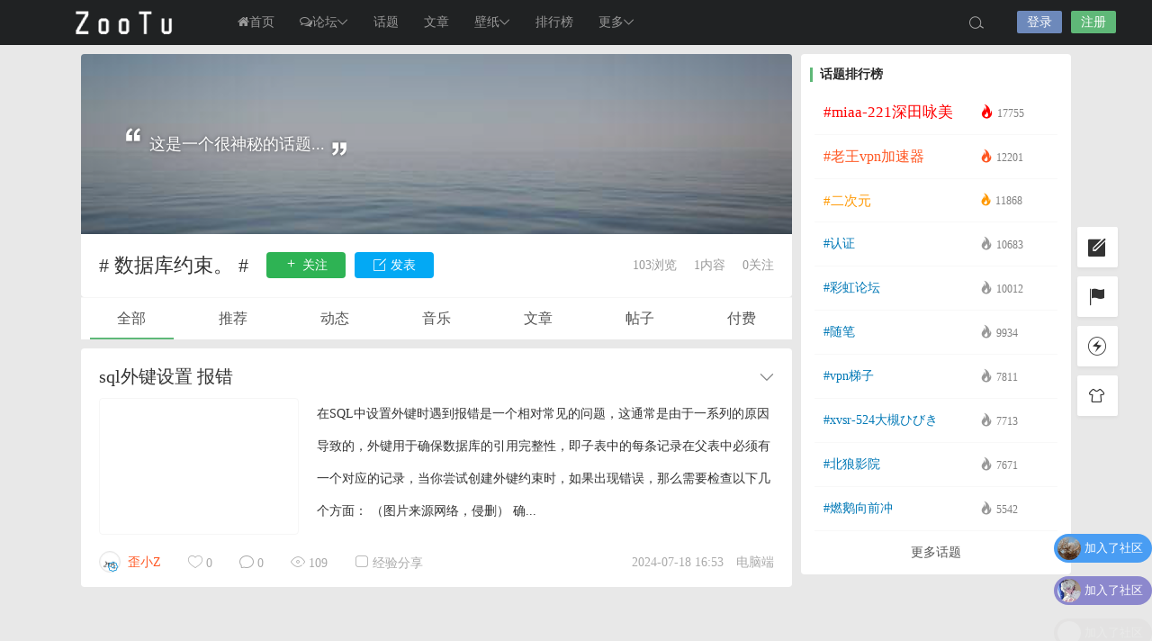

--- FILE ---
content_type: text/html; charset=UTF-8
request_url: https://www.zootu.cn/topic/%E6%95%B0%E6%8D%AE%E5%BA%93%E7%BA%A6%E6%9D%9F%E3%80%82
body_size: 14775
content:
<!DOCTYPE html>
<html lang="zh-CN">
<head>
<link rel="shortcut icon" href="https://www.zootu.cn/wp-content/uploads/2020/04/favicon.ico"/>
<meta http-equiv="Content-Type" content="text/html; charset=UTF-8">
<meta name="viewport" content="width=device-width">
<meta http-equiv="Pragma" content="no-cache">
<meta http-equiv="Cache-Control" content="no-cache">
<meta http-equiv="Expires" content="0">
<title>数据库约束。-ZOOTU</title>
<meta name="keywords" content="数据库约束。" />
<meta name="description" content="这是关于数据库约束。的话题，欢迎进入ZOOTU网发表您对于这个话题的看法，期待你的参与" />
<script type="text/javascript">var jinsom={"topic_id":10325,"topic_url":"https:\/\/www.zootu.cn\/topic\/%e6%95%b0%e6%8d%ae%e5%ba%93%e7%ba%a6%e6%9d%9f%e3%80%82","site_name":"ZOOTU","ajax_url":"https:\/\/www.zootu.cn\/wp-admin\/admin-ajax.php","admin_url":"https:\/\/www.zootu.cn\/wp-admin\/","home_url":"https:\/\/www.zootu.cn","member_url":"https:\/\/www.zootu.cn\/author\/0","permalink_structure":1,"member_url_permalink":"https:\/\/www.zootu.cn\/author\/0?","theme_url":"https:\/\/www.zootu.cn\/wp-content\/themes\/LightSNS","cdn_url":"https:\/\/www.zootu.cn\/wp-content\/themes\/LightSNS\/cdn","page_template":"","user_url":"https:\/\/www.zootu.cn\/author\/0","current_url":"https:\/\/www.zootu.cn\/topic\/%E6%95%B0%E6%8D%AE%E5%BA%93%E7%BA%A6%E6%9D%9F%E3%80%82","permalink":"https:\/\/www.zootu.cn\/14642.html","jinsom_ajax_url":"https:\/\/www.zootu.cn\/wp-content\/themes\/LightSNS\/module","mobile_ajax_url":"https:\/\/www.zootu.cn\/wp-content\/themes\/LightSNS\/mobile\/module","module_url":"https:\/\/www.zootu.cn\/wp-content\/themes\/LightSNS\/module","content_url":"https:\/\/www.zootu.cn\/wp-content","module_link":"https:\/\/www.zootu.cn\/wp-content\/module","user_id":0,"ip":"18.217.39.146","nickname":"<font class=\"user-0\"><\/font>","nickname_base":false,"nickname_link":"<a href=\"https:\/\/www.zootu.cn\/author\/0\" target=\"_blank\"><\/a>","current_user_name":false,"user_name":"<a href=\"https:\/\/www.zootu.cn\/author\/0\"><\/a>","user_on_off":1,"is_vip":0,"is_author":0,"is_single":0,"is_tag":1,"is_search":0,"is_page":0,"is_home":0,"is_category":0,"is_tax":0,"is_mobile":0,"is_login":0,"is_black":0,"app":"https:\/\/www.zootu.cn\/wp-content\/themes\/LightSNS\/mobile\/","api":"https:\/\/www.zootu.cn\/wp-content\/themes\/LightSNS\/api\/","loading":"<div class=\"jinsom-load\"><div class=\"jinsom-loading\"><i><\/i><i><\/i><i><\/i><\/div><\/div>","loading_post":"<div class=\"jinsom-load-post\"><div class=\"jinsom-loading-post\"><i><\/i><i><\/i><i><\/i><i><\/i><i><\/i><\/div><\/div>","loading_info":"<div class=\"jinsom-info-card-loading\"><img src=\"https:\/\/www.zootu.cn\/wp-admin\/\/images\/spinner.gif\"><p>\u8d44\u6599\u52a0\u8f7d\u4e2d...<\/p><\/div>","empty":"<div class=\"jinsom-empty-page\"><i class=\"jinsom-icon jinsom-kong\"><\/i><div class=\"title\"><p>\u6682\u6ca1\u6709\u6570\u636e<\/p><\/div><\/div>","verify":"","vip":"","vip_icon":"","lv":"<span class=\"jinsom-mark jinsom-lv\" title=\"\u7ecf\u9a8c\u503c\uff1a0\" style=\"background:#ffb800;\">Lv.1<\/span>","exp":0,"honor":"","avatar":"<img loading=\"lazy\" src=\"https:\/\/www.zootu.cn\/wp-content\/themes\/LightSNS\/images\/default-cover.jpg\" class=\"avatar avatar-0 avatar-normal opacity\" width=\"100\" height=\"100\" alt=\"\"\/>","avatar_url":"https:\/\/www.zootu.cn\/wp-content\/themes\/LightSNS\/images\/default-cover.jpg","is_admin":0,"is_admin_x":0,"credit":false,"wechat_cash":0,"alipay_cash":0,"user_data":1,"user_verify":false,"credit_name":"\u91d1\u5e01","money_name":"\u4f59\u989d","extcredits_name":"\u6d3b\u8dc3\u5ea6","extcredits":0,"cash_ratio":"10000","cash_mini_number":"5","login_on_off":0,"phone_on_off":0,"email_on_off":0,"publish_is_phone":0,"publish_is_email":0,"is_phone":0,"is_miniprogram":0,"miniprogram_ios_stop_pay":0,"chat_group_novip_note_max":5,"is_email":0,"chat_group_join_text":"&lt;j onclick=&quot;jinsom_open_group_chat_join_buy()&quot;&gt;&lt;n&gt;&lt;\/n&gt;&lt;font&gt;\u6765\u4e86&lt;\/font&gt;&lt;\/j&gt;","bbs_name":"\u8bba\u575b","referral_link_name":"yaoqing","words_images_max":"12","machine_verify_appid":"2035222096","sns_home_load_type":"default","waterfull_margin":"15","sort":"normal","smile_url":"https:\/\/www.zootu.cn\/wp-content\/themes\/LightSNS_1.6.41\/images\/","smile_add":"[{\"name\":\"\\u597d\\u770b\",\"number\":\"98\",\"smile_url\":\"biaoqing\"}]","upload_video_type":"mp4,m3u8,flv,mov","upload_file_type":"jpg,png,gif,zip,mp3,mp4,wav,txt,doc,xls,pdf","upload_music_type":"mp3,wav","websocket":"1","websocket_domain":"wss.zootu.cn","websocket_port":"1314","websocket_wss":1,"websocket_gift_on_off":"0","websocket_chat_inputing":"1","who":0};</script><meta name='robots' content='max-image-preview:large' />
<link rel='stylesheet' id='danmu-main-css'  href='https://www.zootu.cn/wp-content/plugins/LightSNS_DanMu//assets/danmu.css?ver=6.0.11' type='text/css' media='all' />
<link rel='stylesheet' id='iconfont-css'  href='https://www.zootu.cn/wp-content/themes/LightSNS/cdn/assets/fonts/iconfont.css?ver=1.6.87.45.16' type='text/css' media='all' />
<link rel='stylesheet' id='fancybox-css'  href='https://www.zootu.cn/wp-content/themes/LightSNS/cdn/assets/css/jquery.fancybox.min.css?ver=1.6.87.45.16' type='text/css' media='all' />
<link rel='stylesheet' id='awesome-css'  href='https://www.zootu.cn/wp-content/themes/LightSNS/cdn/assets/css/font-awesome.min.css?ver=1.6.87.45.16' type='text/css' media='all' />
<link rel='stylesheet' id='Swiper-css'  href='https://www.zootu.cn/wp-content/themes/LightSNS/cdn/assets/css/swiper.min.css?ver=1.6.87.45.16' type='text/css' media='all' />
<link rel='stylesheet' id='layui-css'  href='https://www.zootu.cn/wp-content/themes/LightSNS/cdn/extend/layui/css/layui.css?ver=1.6.87.45.16' type='text/css' media='all' />
<link rel='stylesheet' id='jinsom-css'  href='https://www.zootu.cn/wp-content/themes/LightSNS/cdn/assets/css/jinsom.css?ver=1.6.87.45.16' type='text/css' media='all' />
<script type='text/javascript' src='https://www.zootu.cn/wp-content/themes/LightSNS/cdn/assets/js/xgplayer.js?ver=1.6.87.45.16' id='xgplayer-js'></script>
<script type='text/javascript' src='https://www.zootu.cn/wp-content/themes/LightSNS/cdn/assets/js/xgplayer-hls.js?ver=1.6.87.45.16' id='xgplayer-hls-js'></script>
<script type='text/javascript' src='https://www.zootu.cn/wp-content/themes/LightSNS/cdn/assets/js/xgplayer-flv.js?ver=1.6.87.45.16' id='xgplayer-flv-js'></script>
<script type='text/javascript' src='https://www.zootu.cn/wp-content/themes/LightSNS/cdn/assets/js/jquery.min.js?ver=1.6.87.45.16' id='jquery-js'></script>
<script type='text/javascript' src='https://www.zootu.cn/wp-content/themes/LightSNS/cdn/assets/js/jquery.qrcode.min.js?ver=1.6.87.45.16' id='qrcode-js'></script>
<script type='text/javascript' src='https://www.zootu.cn/wp-content/themes/LightSNS/cdn/assets/js/masonry.min.js?ver=1.6.87.45.16' id='masonry-min-js'></script>
<script type='text/javascript' src='https://www.zootu.cn/wp-content/themes/LightSNS/cdn/assets/js/imagesloaded.min.js?ver=1.6.87.45.16' id='masonry-imagesloaded-js'></script>
<script type='text/javascript' src='https://www.zootu.cn/wp-content/themes/LightSNS/cdn/assets/js/jquery.fancybox.min.js?ver=1.6.87.45.16' id='fancybox-js'></script>
<script type='text/javascript' src='https://www.zootu.cn/wp-content/themes/LightSNS/cdn/assets/js/player.js?ver=1.6.87.45.16' id='music-player-js'></script>
<script type='text/javascript' src='https://www.zootu.cn/wp-content/themes/LightSNS/cdn/extend/layui/layui.js?ver=1.6.87.45.16' id='layui-js'></script>
<script type='text/javascript' src='https://www.zootu.cn/wp-content/themes/LightSNS/cdn/assets/js/login.js?ver=1.6.87.45.16' id='login-js'></script>
<script type='text/javascript' src='https://www.zootu.cn/wp-content/themes/LightSNS/cdn/assets/js/comment.js?ver=1.6.87.45.16' id='comment-js'></script>
<script type='text/javascript' src='https://www.zootu.cn/wp-content/themes/LightSNS/cdn/assets/js/delete.js?ver=1.6.87.45.16' id='delete-js'></script>
<script type='text/javascript' src='https://www.zootu.cn/wp-content/themes/LightSNS/cdn/assets/js/chat.js?ver=1.6.87.45.16' id='chat-js'></script>
<script type='text/javascript' src='https://www.zootu.cn/wp-content/themes/LightSNS/cdn/assets/js/publish.js?ver=1.6.87.45.16' id='publish-js'></script>
<script type='text/javascript' src='https://www.zootu.cn/wp-content/themes/LightSNS/cdn/assets/js/editor.js?ver=1.6.87.45.16' id='editor1-js'></script>
<script type='text/javascript' src='https://www.zootu.cn/wp-content/themes/LightSNS/cdn/assets/js/post.js?ver=1.6.87.45.16' id='post-js'></script>
<script type='text/javascript' src='https://www.zootu.cn/wp-content/themes/LightSNS/cdn/assets/js/jinsom.js?ver=1.6.87.45.16' id='jinsom-js'></script>

<style type="text/css">
.jinsom-slider{margin-top: 10px;width:var(--jinsom-width);}.jinsom-slider .swiper-slide{border-radius:var(--jinsom-border-radius);}.jinsom-slider{height: 380px;}
/*全站宽度*/
:root{
	--jinsom-width:1100px;
	--jinsom-color:#5fb878;
	--jinsom-border-radius:4px;
}


/*折叠高度*/
.jinsom-post-content.hidden{max-height: 300px;}



/*一级菜单导航*/
.jinsom-menu ul li a {font-size: 14px;color:#999;}
.jinsom-menu ul li.current-menu-item a {color: #fff;}
.jinsom-menu ul li.menu-item a:hover {color: #fff45c;}



/*右上角按钮颜色*/
.jinsom-header-right .search i {color: #a4a4a4;}
.jinsom-header-right .jinsom-notice i {color: #adadad;}
.jinsom-header-right .publish {color: #5FB878;}



.jinsom-header-menu-avatar>p{color:#999999;}.jinsom-header-right .login{color:#ffffff;background:#6D89BB;}.jinsom-header-right .reg{color:#ffffff;background:#5FB878;}.jinsom-menu ul li.menu-item-has-children ul li a,.jinsom-menu>ul>li.menu-item-has-children>ul>li:hover>ul>li>a{color:#999;font-size:13px}.jinsom-menu ul li ul li:hover{background-color:#5FB878;}.jinsom-menu ul li.menu-item ul li a:hover, .jinsom-menu>ul>li.menu-item-has-children>ul>li:hover a, .jinsom-menu>ul>li.menu-item-has-children>ul>li:hover>ul>li:hover>a{color:#fff;}.jinsom-menu ul li.menu-item-has-children ul li.current-menu-item a,.jinsom-menu ul li.menu-item-has-children ul li ul li.current-menu-item a {color:#000;}.jinsom-header-menu-avatar>ul li a{color:#565656;}.jinsom-header-menu-avatar>ul li:hover a{color:#fff;background-color:#5FB878;}

@-webkit-keyframes burn{0%{-webkit-clip-path: polygon(51% 94%, 44% 93%, 40% 92%, 35% 89%, 31% 83%, 32% 77%, 34% 71%, 38% 62%, 38% 55%, 38% 47%, 42% 52%, 45% 56%, 45% 53%, 45% 47%, 45% 42%, 46% 40%, 49% 35%, 50% 44%, 51% 49%, 54% 54%, 56% 59%, 58% 62%, 59% 56%, 60% 52%, 63% 57%, 63% 62%, 61% 68%, 63% 72%, 65% 77%, 67% 81%, 66% 86%, 63% 90%, 60% 92%); clip-path: polygon(51% 94%, 44% 93%, 40% 92%, 35% 89%, 31% 83%, 32% 77%, 34% 71%, 38% 62%, 38% 55%, 38% 47%, 42% 52%, 45% 56%, 45% 53%, 45% 47%, 45% 42%, 46% 40%, 49% 35%, 50% 44%, 51% 49%, 54% 54%, 56% 59%, 58% 62%, 59% 56%, 60% 52%, 63% 57%, 63% 62%, 61% 68%, 63% 72%, 65% 77%, 67% 81%, 66% 86%, 63% 90%, 60% 92%);} 25%{-webkit-clip-path: polygon(49% 97%, 41% 97%, 35% 92%, 33% 86%, 34% 80%, 30% 74%, 34% 77%, 38% 81%, 38% 78%, 36% 72%, 35% 67%, 37% 61%, 37% 54%, 39% 61%, 39% 67%, 43% 63%, 43% 58%, 45% 44%, 44% 58%, 48% 66%, 51% 67%, 51% 59%, 54% 67%, 56% 72%, 57% 79%, 59% 77%, 60% 71%, 61% 77%, 61% 83%, 60% 89%, 61% 94%, 57% 97%, 52% 98%); clip-path: polygon(49% 97%, 41% 97%, 35% 92%, 33% 86%, 34% 80%, 30% 74%, 34% 77%, 38% 81%, 38% 78%, 36% 72%, 35% 67%, 37% 61%, 37% 54%, 39% 61%, 39% 67%, 43% 63%, 43% 58%, 45% 44%, 44% 58%, 48% 66%, 51% 67%, 51% 59%, 54% 67%, 56% 72%, 57% 79%, 59% 77%, 60% 71%, 61% 77%, 61% 83%, 60% 89%, 61% 94%, 57% 97%, 52% 98%);} 50%{-webkit-clip-path: polygon(46% 97%, 39% 96%, 35% 89%, 36% 84%, 34% 77%, 30% 73%, 30% 65%, 30% 70%, 35% 75%, 38% 68%, 37% 61%, 40% 53%, 41% 42%, 42% 56%, 44% 65%, 50% 67%, 51% 57%, 53% 68%, 52% 74%, 51% 81%, 55% 78%, 57% 72%, 58% 79%, 57% 85%, 55% 88%, 60% 87%, 63% 82%, 63% 89%, 59% 94%, 55% 98%, 51% 92%, 50% 99%, 45% 96%); clip-path: polygon(46% 97%, 39% 96%, 35% 89%, 36% 84%, 34% 77%, 30% 73%, 30% 65%, 30% 70%, 35% 75%, 38% 68%, 37% 61%, 40% 53%, 41% 42%, 42% 56%, 44% 65%, 50% 67%, 51% 57%, 53% 68%, 52% 74%, 51% 81%, 55% 78%, 57% 72%, 58% 79%, 57% 85%, 55% 88%, 60% 87%, 63% 82%, 63% 89%, 59% 94%, 55% 98%, 51% 92%, 50% 99%, 45% 96%);} 75%{-webkit-clip-path: polygon(45% 97%, 38% 97%, 33% 93%, 31% 87%, 31% 81%, 29% 76%, 25% 69%, 29% 61%, 30% 69%, 35% 71%, 35% 62%, 34% 54%, 38% 45%, 38% 54%, 43% 62%, 47% 57%, 48% 49%, 44% 38%, 50% 46%, 53% 60%, 54% 71%, 53% 79%, 59% 76%, 60% 66%, 64% 73%, 63% 79%, 59% 85%, 64% 90%, 68% 84%, 68% 92%, 60% 97%, 53% 98%, 48% 99%); clip-path: polygon(45% 97%, 38% 97%, 33% 93%, 31% 87%, 31% 81%, 29% 76%, 25% 69%, 29% 61%, 30% 69%, 35% 71%, 35% 62%, 34% 54%, 38% 45%, 38% 54%, 43% 62%, 47% 57%, 48% 49%, 44% 38%, 50% 46%, 53% 60%, 54% 71%, 53% 79%, 59% 76%, 60% 66%, 64% 73%, 63% 79%, 59% 85%, 64% 90%, 68% 84%, 68% 92%, 60% 97%, 53% 98%, 48% 99%);} 100%{-webkit-clip-path: polygon(48% 97%, 42% 97%, 37% 93%, 31% 92%, 28% 88%, 26% 81%, 29% 84%, 34% 84%, 33% 79%, 30% 74%, 31% 67%, 34% 57%, 34% 65%, 39% 71%, 43% 65%, 43% 55%, 40% 45%, 48% 59%, 49% 69%, 51% 76%, 55% 71%, 54% 65%, 54% 58%, 58% 64%, 61% 72%, 57% 82%, 61% 87%, 64% 78%, 66% 85%, 64% 93%, 57% 96%, 54% 93%, 48% 97%); clip-path: polygon(48% 97%, 42% 97%, 37% 93%, 31% 92%, 28% 88%, 26% 81%, 29% 84%, 34% 84%, 33% 79%, 30% 74%, 31% 67%, 34% 57%, 34% 65%, 39% 71%, 43% 65%, 43% 55%, 40% 45%, 48% 59%, 49% 69%, 51% 76%, 55% 71%, 54% 65%, 54% 58%, 58% 64%, 61% 72%, 57% 82%, 61% 87%, 64% 78%, 66% 85%, 64% 93%, 57% 96%, 54% 93%, 48% 97%);}}
@keyframes burn{0%{-webkit-clip-path: polygon(51% 94%, 44% 93%, 40% 92%, 35% 89%, 31% 83%, 32% 77%, 34% 71%, 38% 62%, 38% 55%, 38% 47%, 42% 52%, 45% 56%, 45% 53%, 45% 47%, 45% 42%, 46% 40%, 49% 35%, 50% 44%, 51% 49%, 54% 54%, 56% 59%, 58% 62%, 59% 56%, 60% 52%, 63% 57%, 63% 62%, 61% 68%, 63% 72%, 65% 77%, 67% 81%, 66% 86%, 63% 90%, 60% 92%); clip-path: polygon(51% 94%, 44% 93%, 40% 92%, 35% 89%, 31% 83%, 32% 77%, 34% 71%, 38% 62%, 38% 55%, 38% 47%, 42% 52%, 45% 56%, 45% 53%, 45% 47%, 45% 42%, 46% 40%, 49% 35%, 50% 44%, 51% 49%, 54% 54%, 56% 59%, 58% 62%, 59% 56%, 60% 52%, 63% 57%, 63% 62%, 61% 68%, 63% 72%, 65% 77%, 67% 81%, 66% 86%, 63% 90%, 60% 92%);} 25%{-webkit-clip-path: polygon(49% 97%, 41% 97%, 35% 92%, 33% 86%, 34% 80%, 30% 74%, 34% 77%, 38% 81%, 38% 78%, 36% 72%, 35% 67%, 37% 61%, 37% 54%, 39% 61%, 39% 67%, 43% 63%, 43% 58%, 45% 44%, 44% 58%, 48% 66%, 51% 67%, 51% 59%, 54% 67%, 56% 72%, 57% 79%, 59% 77%, 60% 71%, 61% 77%, 61% 83%, 60% 89%, 61% 94%, 57% 97%, 52% 98%); clip-path: polygon(49% 97%, 41% 97%, 35% 92%, 33% 86%, 34% 80%, 30% 74%, 34% 77%, 38% 81%, 38% 78%, 36% 72%, 35% 67%, 37% 61%, 37% 54%, 39% 61%, 39% 67%, 43% 63%, 43% 58%, 45% 44%, 44% 58%, 48% 66%, 51% 67%, 51% 59%, 54% 67%, 56% 72%, 57% 79%, 59% 77%, 60% 71%, 61% 77%, 61% 83%, 60% 89%, 61% 94%, 57% 97%, 52% 98%);} 50%{-webkit-clip-path: polygon(46% 97%, 39% 96%, 35% 89%, 36% 84%, 34% 77%, 30% 73%, 30% 65%, 30% 70%, 35% 75%, 38% 68%, 37% 61%, 40% 53%, 41% 42%, 42% 56%, 44% 65%, 50% 67%, 51% 57%, 53% 68%, 52% 74%, 51% 81%, 55% 78%, 57% 72%, 58% 79%, 57% 85%, 55% 88%, 60% 87%, 63% 82%, 63% 89%, 59% 94%, 55% 98%, 51% 92%, 50% 99%, 45% 96%); clip-path: polygon(46% 97%, 39% 96%, 35% 89%, 36% 84%, 34% 77%, 30% 73%, 30% 65%, 30% 70%, 35% 75%, 38% 68%, 37% 61%, 40% 53%, 41% 42%, 42% 56%, 44% 65%, 50% 67%, 51% 57%, 53% 68%, 52% 74%, 51% 81%, 55% 78%, 57% 72%, 58% 79%, 57% 85%, 55% 88%, 60% 87%, 63% 82%, 63% 89%, 59% 94%, 55% 98%, 51% 92%, 50% 99%, 45% 96%);} 75%{-webkit-clip-path: polygon(45% 97%, 38% 97%, 33% 93%, 31% 87%, 31% 81%, 29% 76%, 25% 69%, 29% 61%, 30% 69%, 35% 71%, 35% 62%, 34% 54%, 38% 45%, 38% 54%, 43% 62%, 47% 57%, 48% 49%, 44% 38%, 50% 46%, 53% 60%, 54% 71%, 53% 79%, 59% 76%, 60% 66%, 64% 73%, 63% 79%, 59% 85%, 64% 90%, 68% 84%, 68% 92%, 60% 97%, 53% 98%, 48% 99%); clip-path: polygon(45% 97%, 38% 97%, 33% 93%, 31% 87%, 31% 81%, 29% 76%, 25% 69%, 29% 61%, 30% 69%, 35% 71%, 35% 62%, 34% 54%, 38% 45%, 38% 54%, 43% 62%, 47% 57%, 48% 49%, 44% 38%, 50% 46%, 53% 60%, 54% 71%, 53% 79%, 59% 76%, 60% 66%, 64% 73%, 63% 79%, 59% 85%, 64% 90%, 68% 84%, 68% 92%, 60% 97%, 53% 98%, 48% 99%);} 100%{-webkit-clip-path: polygon(48% 97%, 42% 97%, 37% 93%, 31% 92%, 28% 88%, 26% 81%, 29% 84%, 34% 84%, 33% 79%, 30% 74%, 31% 67%, 34% 57%, 34% 65%, 39% 71%, 43% 65%, 43% 55%, 40% 45%, 48% 59%, 49% 69%, 51% 76%, 55% 71%, 54% 65%, 54% 58%, 58% 64%, 61% 72%, 57% 82%, 61% 87%, 64% 78%, 66% 85%, 64% 93%, 57% 96%, 54% 93%, 48% 97%); clip-path: polygon(48% 97%, 42% 97%, 37% 93%, 31% 92%, 28% 88%, 26% 81%, 29% 84%, 34% 84%, 33% 79%, 30% 74%, 31% 67%, 34% 57%, 34% 65%, 39% 71%, 43% 65%, 43% 55%, 40% 45%, 48% 59%, 49% 69%, 51% 76%, 55% 71%, 54% 65%, 54% 58%, 58% 64%, 61% 72%, 57% 82%, 61% 87%, 64% 78%, 66% 85%, 64% 93%, 57% 96%, 54% 93%, 48% 97%);}}
@-webkit-keyframes burn_alt{0%{-webkit-clip-path: polygon(48% 97%, 43% 97%, 38% 97%, 34% 94%, 33% 91%, 32% 87%, 29% 83%, 26% 80%, 21% 75%, 20% 71%, 20% 66%, 20% 59%, 20% 65%, 24% 68%, 28% 67%, 28% 62%, 25% 60%, 21% 52%, 21% 43%, 24% 32%, 23% 39%, 24% 46%, 28% 48%, 33% 44%, 33% 39%, 31% 32%, 28% 23%, 30% 14%, 31% 22%, 35% 28%, 39% 28%, 41% 25%, 40% 21%, 39% 13%, 41% 6%, 42% 15%, 45% 23%, 49% 25%, 52% 22%, 51% 13%, 54% 21%, 56% 29%, 53% 35%, 50% 41%, 53% 46%, 58% 46%, 60% 39%, 60% 34%, 64% 39%, 65% 45%, 63% 51%, 61% 56%, 64% 61%, 68% 59%, 71% 55%, 73% 48%, 73% 40%, 76% 48%, 77% 56%, 76% 62%, 74% 66%, 69% 71%, 71% 74%, 75% 74%, 79% 71%, 81% 65%, 82% 72%, 81% 77%, 77% 82%, 73% 86%, 73% 89%, 78% 89%, 82% 85%, 81% 91%, 78% 95%, 72% 97%, 65% 98%, 59% 98%, 53% 99%, 47% 97%); clip-path: polygon(48% 97%, 43% 97%, 38% 97%, 34% 94%, 33% 91%, 32% 87%, 29% 83%, 26% 80%, 21% 75%, 20% 71%, 20% 66%, 20% 59%, 20% 65%, 24% 68%, 28% 67%, 28% 62%, 25% 60%, 21% 52%, 21% 43%, 24% 32%, 23% 39%, 24% 46%, 28% 48%, 33% 44%, 33% 39%, 31% 32%, 28% 23%, 30% 14%, 31% 22%, 35% 28%, 39% 28%, 41% 25%, 40% 21%, 39% 13%, 41% 6%, 42% 15%, 45% 23%, 49% 25%, 52% 22%, 51% 13%, 54% 21%, 56% 29%, 53% 35%, 50% 41%, 53% 46%, 58% 46%, 60% 39%, 60% 34%, 64% 39%, 65% 45%, 63% 51%, 61% 56%, 64% 61%, 68% 59%, 71% 55%, 73% 48%, 73% 40%, 76% 48%, 77% 56%, 76% 62%, 74% 66%, 69% 71%, 71% 74%, 75% 74%, 79% 71%, 81% 65%, 82% 72%, 81% 77%, 77% 82%, 73% 86%, 73% 89%, 78% 89%, 82% 85%, 81% 91%, 78% 95%, 72% 97%, 65% 98%, 59% 98%, 53% 99%, 47% 97%);} 25%{-webkit-clip-path: polygon(44% 99%, 41% 99%, 35% 98%, 29% 97%, 24% 93%, 21% 86%, 20% 80%, 16% 74%, 16% 64%, 16% 71%, 21% 75%, 25% 72%, 25% 65%, 22% 59%, 19% 53%, 19% 44%, 21% 52%, 25% 59%, 29% 57%, 29% 51%, 26% 44%, 26% 38%, 30% 32%, 31% 26%, 30% 18%, 34% 25%, 33% 35%, 33% 44%, 34% 50%, 39% 53%, 44% 52%, 45% 49%, 44% 44%, 42% 38%, 44% 33%, 48% 26%, 45% 35%, 47% 41%, 50% 44%, 51% 52%, 49% 60%, 48% 65%, 53% 69%, 58% 65%, 57% 59%, 58% 51%, 62% 41%, 66% 40%, 64% 47%, 61% 58%, 63% 66%, 66% 68%, 70% 67%, 72% 62%, 73% 57%, 71% 48%, 75% 53%, 79% 57%, 79% 64%, 76% 70%, 72% 75%, 70% 78%, 74% 80%, 78% 79%, 82% 76%, 84% 71%, 85% 66%, 84% 62%, 88% 67%, 89% 72%, 89% 79%, 87% 83%, 84% 89%, 81% 93%, 76% 97%, 69% 98%, 60% 99%, 54% 99%, 48% 100%, 45% 97%); clip-path: polygon(44% 99%, 41% 99%, 35% 98%, 29% 97%, 24% 93%, 21% 86%, 20% 80%, 16% 74%, 16% 64%, 16% 71%, 21% 75%, 25% 72%, 25% 65%, 22% 59%, 19% 53%, 19% 44%, 21% 52%, 25% 59%, 29% 57%, 29% 51%, 26% 44%, 26% 38%, 30% 32%, 31% 26%, 30% 18%, 34% 25%, 33% 35%, 33% 44%, 34% 50%, 39% 53%, 44% 52%, 45% 49%, 44% 44%, 42% 38%, 44% 33%, 48% 26%, 45% 35%, 47% 41%, 50% 44%, 51% 52%, 49% 60%, 48% 65%, 53% 69%, 58% 65%, 57% 59%, 58% 51%, 62% 41%, 66% 40%, 64% 47%, 61% 58%, 63% 66%, 66% 68%, 70% 67%, 72% 62%, 73% 57%, 71% 48%, 75% 53%, 79% 57%, 79% 64%, 76% 70%, 72% 75%, 70% 78%, 74% 80%, 78% 79%, 82% 76%, 84% 71%, 85% 66%, 84% 62%, 88% 67%, 89% 72%, 89% 79%, 87% 83%, 84% 89%, 81% 93%, 76% 97%, 69% 98%, 60% 99%, 54% 99%, 48% 100%, 45% 97%);} 50%{-webkit-clip-path: polygon(45% 99%, 40% 98%, 34% 98%, 31% 96%, 28% 93%, 26% 89%, 27% 84%, 26% 81%, 23% 77%, 20% 73%, 18% 70%, 19% 65%, 19% 60%, 20% 53%, 20% 43%, 24% 41%, 28% 32%, 28% 40%, 28% 48%, 29% 53%, 33% 52%, 35% 49%, 36% 42%, 36% 35%, 36% 27%, 39% 19%, 42% 12%, 40% 23%, 39% 29%, 41% 37%, 43% 41%, 44% 47%, 45% 52%, 47% 55%, 50% 57%, 52% 54%, 53% 48%, 52% 42%, 51% 33%, 50% 26%, 54% 36%, 55% 39%, 57% 46%, 57% 52%, 55% 58%, 55% 61%, 58% 65%, 62% 64%, 64% 60%, 65% 54%, 64% 49%, 65% 43%, 68% 38%, 67% 44%, 69% 51%, 72% 53%, 72% 59%, 70% 65%, 68% 69%, 68% 74%, 71% 75%, 74% 73%, 76% 69%, 78% 63%, 82% 58%, 81% 63%, 81% 69%, 81% 75%, 76% 80%, 75% 85%, 79% 87%, 82% 84%, 83% 91%, 79% 94%, 75% 96%, 71% 97%, 64% 98%, 58% 99%, 53% 98%, 46% 100%); clip-path: polygon(45% 99%, 40% 98%, 34% 98%, 31% 96%, 28% 93%, 26% 89%, 27% 84%, 26% 81%, 23% 77%, 20% 73%, 18% 70%, 19% 65%, 19% 60%, 20% 53%, 20% 43%, 24% 41%, 28% 32%, 28% 40%, 28% 48%, 29% 53%, 33% 52%, 35% 49%, 36% 42%, 36% 35%, 36% 27%, 39% 19%, 42% 12%, 40% 23%, 39% 29%, 41% 37%, 43% 41%, 44% 47%, 45% 52%, 47% 55%, 50% 57%, 52% 54%, 53% 48%, 52% 42%, 51% 33%, 50% 26%, 54% 36%, 55% 39%, 57% 46%, 57% 52%, 55% 58%, 55% 61%, 58% 65%, 62% 64%, 64% 60%, 65% 54%, 64% 49%, 65% 43%, 68% 38%, 67% 44%, 69% 51%, 72% 53%, 72% 59%, 70% 65%, 68% 69%, 68% 74%, 71% 75%, 74% 73%, 76% 69%, 78% 63%, 82% 58%, 81% 63%, 81% 69%, 81% 75%, 76% 80%, 75% 85%, 79% 87%, 82% 84%, 83% 91%, 79% 94%, 75% 96%, 71% 97%, 64% 98%, 58% 99%, 53% 98%, 46% 100%);} 75%{-webkit-clip-path: polygon(45% 99%, 41% 99%, 35% 98%, 30% 98%, 25% 94%, 22% 89%, 21% 84%, 23% 77%, 23% 70%, 19% 63%, 23% 66%, 27% 71%, 28% 76%, 32% 78%, 35% 72%, 32% 67%, 28% 64%, 24% 58%, 24% 49%, 27% 42%, 30% 34%, 31% 24%, 29% 13%, 33% 18%, 38% 25%, 38% 36%, 37% 44%, 41% 48%, 45% 48%, 48% 45%, 48% 39%, 46% 33%, 48% 27%, 52% 20%, 50% 29%, 51% 38%, 53% 44%, 54% 52%, 56% 57%, 61% 57%, 64% 55%, 65% 48%, 63% 39%, 63% 32%, 66% 37%, 69% 44%, 70% 52%, 68% 59%, 66% 64%, 67% 69%, 73% 72%, 76% 71%, 77% 66%, 76% 58%, 76% 51%, 80% 57%, 82% 62%, 82% 68%, 80% 73%, 77% 78%, 74% 82%, 75% 87%, 78% 87%, 81% 84%, 84% 79%, 86% 74%, 88% 78%, 87% 83%, 84% 89%, 82% 92%, 78% 97%, 74% 97%, 69% 97%, 66% 98%, 61% 98%, 57% 97%, 53% 99%, 49% 96%, 47% 99%, 48% 99%); clip-path: polygon(45% 99%, 41% 99%, 35% 98%, 30% 98%, 25% 94%, 22% 89%, 21% 84%, 23% 77%, 23% 70%, 19% 63%, 23% 66%, 27% 71%, 28% 76%, 32% 78%, 35% 72%, 32% 67%, 28% 64%, 24% 58%, 24% 49%, 27% 42%, 30% 34%, 31% 24%, 29% 13%, 33% 18%, 38% 25%, 38% 36%, 37% 44%, 41% 48%, 45% 48%, 48% 45%, 48% 39%, 46% 33%, 48% 27%, 52% 20%, 50% 29%, 51% 38%, 53% 44%, 54% 52%, 56% 57%, 61% 57%, 64% 55%, 65% 48%, 63% 39%, 63% 32%, 66% 37%, 69% 44%, 70% 52%, 68% 59%, 66% 64%, 67% 69%, 73% 72%, 76% 71%, 77% 66%, 76% 58%, 76% 51%, 80% 57%, 82% 62%, 82% 68%, 80% 73%, 77% 78%, 74% 82%, 75% 87%, 78% 87%, 81% 84%, 84% 79%, 86% 74%, 88% 78%, 87% 83%, 84% 89%, 82% 92%, 78% 97%, 74% 97%, 69% 97%, 66% 98%, 61% 98%, 57% 97%, 53% 99%, 49% 96%, 47% 99%, 48% 99%);} 100%{-webkit-clip-path: polygon(47% 99%, 42% 99%, 37% 98%, 32% 96%, 28% 92%, 26% 89%, 26% 83%, 26% 80%, 26% 72%, 23% 67%, 16% 63%, 14% 52%, 16% 46%, 16% 53%, 20% 60%, 26% 58%, 27% 51%, 25% 46%, 20% 41%, 19% 36%, 19% 30%, 21% 26%, 24% 20%, 23% 13%, 22% 7%, 26% 11%, 28% 17%, 28% 24%, 26% 30%, 30% 34%, 34% 34%, 39% 32%, 40% 27%, 38% 21%, 43% 28%, 43% 36%, 41% 41%, 46% 44%, 51% 41%, 53% 35%, 53% 26%, 57% 26%, 59% 33%, 60% 39%, 57% 46%, 55% 53%, 58% 57%, 64% 56%, 66% 52%, 69% 41%, 70% 48%, 69% 56%, 66% 63%, 64% 67%, 65% 71%, 70% 71%, 74% 68%, 76% 62%, 77% 54%, 79% 60%, 81% 66%, 80% 71%, 76% 75%, 72% 78%, 71% 82%, 75% 84%, 80% 83%, 84% 78%, 86% 83%, 83% 89%, 78% 92%, 74% 92%, 73% 96%, 69% 97%, 65% 96%, 62% 98%, 57% 99%, 54% 97%, 51% 99%, 46% 99%); clip-path: polygon(47% 99%, 42% 99%, 37% 98%, 32% 96%, 28% 92%, 26% 89%, 26% 83%, 26% 80%, 26% 72%, 23% 67%, 16% 63%, 14% 52%, 16% 46%, 16% 53%, 20% 60%, 26% 58%, 27% 51%, 25% 46%, 20% 41%, 19% 36%, 19% 30%, 21% 26%, 24% 20%, 23% 13%, 22% 7%, 26% 11%, 28% 17%, 28% 24%, 26% 30%, 30% 34%, 34% 34%, 39% 32%, 40% 27%, 38% 21%, 43% 28%, 43% 36%, 41% 41%, 46% 44%, 51% 41%, 53% 35%, 53% 26%, 57% 26%, 59% 33%, 60% 39%, 57% 46%, 55% 53%, 58% 57%, 64% 56%, 66% 52%, 69% 41%, 70% 48%, 69% 56%, 66% 63%, 64% 67%, 65% 71%, 70% 71%, 74% 68%, 76% 62%, 77% 54%, 79% 60%, 81% 66%, 80% 71%, 76% 75%, 72% 78%, 71% 82%, 75% 84%, 80% 83%, 84% 78%, 86% 83%, 83% 89%, 78% 92%, 74% 92%, 73% 96%, 69% 97%, 65% 96%, 62% 98%, 57% 99%, 54% 97%, 51% 99%, 46% 99%);}}
@keyframes burn_alt{0%{-webkit-clip-path: polygon(48% 97%, 43% 97%, 38% 97%, 34% 94%, 33% 91%, 32% 87%, 29% 83%, 26% 80%, 21% 75%, 20% 71%, 20% 66%, 20% 59%, 20% 65%, 24% 68%, 28% 67%, 28% 62%, 25% 60%, 21% 52%, 21% 43%, 24% 32%, 23% 39%, 24% 46%, 28% 48%, 33% 44%, 33% 39%, 31% 32%, 28% 23%, 30% 14%, 31% 22%, 35% 28%, 39% 28%, 41% 25%, 40% 21%, 39% 13%, 41% 6%, 42% 15%, 45% 23%, 49% 25%, 52% 22%, 51% 13%, 54% 21%, 56% 29%, 53% 35%, 50% 41%, 53% 46%, 58% 46%, 60% 39%, 60% 34%, 64% 39%, 65% 45%, 63% 51%, 61% 56%, 64% 61%, 68% 59%, 71% 55%, 73% 48%, 73% 40%, 76% 48%, 77% 56%, 76% 62%, 74% 66%, 69% 71%, 71% 74%, 75% 74%, 79% 71%, 81% 65%, 82% 72%, 81% 77%, 77% 82%, 73% 86%, 73% 89%, 78% 89%, 82% 85%, 81% 91%, 78% 95%, 72% 97%, 65% 98%, 59% 98%, 53% 99%, 47% 97%); clip-path: polygon(48% 97%, 43% 97%, 38% 97%, 34% 94%, 33% 91%, 32% 87%, 29% 83%, 26% 80%, 21% 75%, 20% 71%, 20% 66%, 20% 59%, 20% 65%, 24% 68%, 28% 67%, 28% 62%, 25% 60%, 21% 52%, 21% 43%, 24% 32%, 23% 39%, 24% 46%, 28% 48%, 33% 44%, 33% 39%, 31% 32%, 28% 23%, 30% 14%, 31% 22%, 35% 28%, 39% 28%, 41% 25%, 40% 21%, 39% 13%, 41% 6%, 42% 15%, 45% 23%, 49% 25%, 52% 22%, 51% 13%, 54% 21%, 56% 29%, 53% 35%, 50% 41%, 53% 46%, 58% 46%, 60% 39%, 60% 34%, 64% 39%, 65% 45%, 63% 51%, 61% 56%, 64% 61%, 68% 59%, 71% 55%, 73% 48%, 73% 40%, 76% 48%, 77% 56%, 76% 62%, 74% 66%, 69% 71%, 71% 74%, 75% 74%, 79% 71%, 81% 65%, 82% 72%, 81% 77%, 77% 82%, 73% 86%, 73% 89%, 78% 89%, 82% 85%, 81% 91%, 78% 95%, 72% 97%, 65% 98%, 59% 98%, 53% 99%, 47% 97%);} 25%{-webkit-clip-path: polygon(44% 99%, 41% 99%, 35% 98%, 29% 97%, 24% 93%, 21% 86%, 20% 80%, 16% 74%, 16% 64%, 16% 71%, 21% 75%, 25% 72%, 25% 65%, 22% 59%, 19% 53%, 19% 44%, 21% 52%, 25% 59%, 29% 57%, 29% 51%, 26% 44%, 26% 38%, 30% 32%, 31% 26%, 30% 18%, 34% 25%, 33% 35%, 33% 44%, 34% 50%, 39% 53%, 44% 52%, 45% 49%, 44% 44%, 42% 38%, 44% 33%, 48% 26%, 45% 35%, 47% 41%, 50% 44%, 51% 52%, 49% 60%, 48% 65%, 53% 69%, 58% 65%, 57% 59%, 58% 51%, 62% 41%, 66% 40%, 64% 47%, 61% 58%, 63% 66%, 66% 68%, 70% 67%, 72% 62%, 73% 57%, 71% 48%, 75% 53%, 79% 57%, 79% 64%, 76% 70%, 72% 75%, 70% 78%, 74% 80%, 78% 79%, 82% 76%, 84% 71%, 85% 66%, 84% 62%, 88% 67%, 89% 72%, 89% 79%, 87% 83%, 84% 89%, 81% 93%, 76% 97%, 69% 98%, 60% 99%, 54% 99%, 48% 100%, 45% 97%); clip-path: polygon(44% 99%, 41% 99%, 35% 98%, 29% 97%, 24% 93%, 21% 86%, 20% 80%, 16% 74%, 16% 64%, 16% 71%, 21% 75%, 25% 72%, 25% 65%, 22% 59%, 19% 53%, 19% 44%, 21% 52%, 25% 59%, 29% 57%, 29% 51%, 26% 44%, 26% 38%, 30% 32%, 31% 26%, 30% 18%, 34% 25%, 33% 35%, 33% 44%, 34% 50%, 39% 53%, 44% 52%, 45% 49%, 44% 44%, 42% 38%, 44% 33%, 48% 26%, 45% 35%, 47% 41%, 50% 44%, 51% 52%, 49% 60%, 48% 65%, 53% 69%, 58% 65%, 57% 59%, 58% 51%, 62% 41%, 66% 40%, 64% 47%, 61% 58%, 63% 66%, 66% 68%, 70% 67%, 72% 62%, 73% 57%, 71% 48%, 75% 53%, 79% 57%, 79% 64%, 76% 70%, 72% 75%, 70% 78%, 74% 80%, 78% 79%, 82% 76%, 84% 71%, 85% 66%, 84% 62%, 88% 67%, 89% 72%, 89% 79%, 87% 83%, 84% 89%, 81% 93%, 76% 97%, 69% 98%, 60% 99%, 54% 99%, 48% 100%, 45% 97%);} 50%{-webkit-clip-path: polygon(45% 99%, 40% 98%, 34% 98%, 31% 96%, 28% 93%, 26% 89%, 27% 84%, 26% 81%, 23% 77%, 20% 73%, 18% 70%, 19% 65%, 19% 60%, 20% 53%, 20% 43%, 24% 41%, 28% 32%, 28% 40%, 28% 48%, 29% 53%, 33% 52%, 35% 49%, 36% 42%, 36% 35%, 36% 27%, 39% 19%, 42% 12%, 40% 23%, 39% 29%, 41% 37%, 43% 41%, 44% 47%, 45% 52%, 47% 55%, 50% 57%, 52% 54%, 53% 48%, 52% 42%, 51% 33%, 50% 26%, 54% 36%, 55% 39%, 57% 46%, 57% 52%, 55% 58%, 55% 61%, 58% 65%, 62% 64%, 64% 60%, 65% 54%, 64% 49%, 65% 43%, 68% 38%, 67% 44%, 69% 51%, 72% 53%, 72% 59%, 70% 65%, 68% 69%, 68% 74%, 71% 75%, 74% 73%, 76% 69%, 78% 63%, 82% 58%, 81% 63%, 81% 69%, 81% 75%, 76% 80%, 75% 85%, 79% 87%, 82% 84%, 83% 91%, 79% 94%, 75% 96%, 71% 97%, 64% 98%, 58% 99%, 53% 98%, 46% 100%); clip-path: polygon(45% 99%, 40% 98%, 34% 98%, 31% 96%, 28% 93%, 26% 89%, 27% 84%, 26% 81%, 23% 77%, 20% 73%, 18% 70%, 19% 65%, 19% 60%, 20% 53%, 20% 43%, 24% 41%, 28% 32%, 28% 40%, 28% 48%, 29% 53%, 33% 52%, 35% 49%, 36% 42%, 36% 35%, 36% 27%, 39% 19%, 42% 12%, 40% 23%, 39% 29%, 41% 37%, 43% 41%, 44% 47%, 45% 52%, 47% 55%, 50% 57%, 52% 54%, 53% 48%, 52% 42%, 51% 33%, 50% 26%, 54% 36%, 55% 39%, 57% 46%, 57% 52%, 55% 58%, 55% 61%, 58% 65%, 62% 64%, 64% 60%, 65% 54%, 64% 49%, 65% 43%, 68% 38%, 67% 44%, 69% 51%, 72% 53%, 72% 59%, 70% 65%, 68% 69%, 68% 74%, 71% 75%, 74% 73%, 76% 69%, 78% 63%, 82% 58%, 81% 63%, 81% 69%, 81% 75%, 76% 80%, 75% 85%, 79% 87%, 82% 84%, 83% 91%, 79% 94%, 75% 96%, 71% 97%, 64% 98%, 58% 99%, 53% 98%, 46% 100%);} 75%{-webkit-clip-path: polygon(45% 99%, 41% 99%, 35% 98%, 30% 98%, 25% 94%, 22% 89%, 21% 84%, 23% 77%, 23% 70%, 19% 63%, 23% 66%, 27% 71%, 28% 76%, 32% 78%, 35% 72%, 32% 67%, 28% 64%, 24% 58%, 24% 49%, 27% 42%, 30% 34%, 31% 24%, 29% 13%, 33% 18%, 38% 25%, 38% 36%, 37% 44%, 41% 48%, 45% 48%, 48% 45%, 48% 39%, 46% 33%, 48% 27%, 52% 20%, 50% 29%, 51% 38%, 53% 44%, 54% 52%, 56% 57%, 61% 57%, 64% 55%, 65% 48%, 63% 39%, 63% 32%, 66% 37%, 69% 44%, 70% 52%, 68% 59%, 66% 64%, 67% 69%, 73% 72%, 76% 71%, 77% 66%, 76% 58%, 76% 51%, 80% 57%, 82% 62%, 82% 68%, 80% 73%, 77% 78%, 74% 82%, 75% 87%, 78% 87%, 81% 84%, 84% 79%, 86% 74%, 88% 78%, 87% 83%, 84% 89%, 82% 92%, 78% 97%, 74% 97%, 69% 97%, 66% 98%, 61% 98%, 57% 97%, 53% 99%, 49% 96%, 47% 99%, 48% 99%); clip-path: polygon(45% 99%, 41% 99%, 35% 98%, 30% 98%, 25% 94%, 22% 89%, 21% 84%, 23% 77%, 23% 70%, 19% 63%, 23% 66%, 27% 71%, 28% 76%, 32% 78%, 35% 72%, 32% 67%, 28% 64%, 24% 58%, 24% 49%, 27% 42%, 30% 34%, 31% 24%, 29% 13%, 33% 18%, 38% 25%, 38% 36%, 37% 44%, 41% 48%, 45% 48%, 48% 45%, 48% 39%, 46% 33%, 48% 27%, 52% 20%, 50% 29%, 51% 38%, 53% 44%, 54% 52%, 56% 57%, 61% 57%, 64% 55%, 65% 48%, 63% 39%, 63% 32%, 66% 37%, 69% 44%, 70% 52%, 68% 59%, 66% 64%, 67% 69%, 73% 72%, 76% 71%, 77% 66%, 76% 58%, 76% 51%, 80% 57%, 82% 62%, 82% 68%, 80% 73%, 77% 78%, 74% 82%, 75% 87%, 78% 87%, 81% 84%, 84% 79%, 86% 74%, 88% 78%, 87% 83%, 84% 89%, 82% 92%, 78% 97%, 74% 97%, 69% 97%, 66% 98%, 61% 98%, 57% 97%, 53% 99%, 49% 96%, 47% 99%, 48% 99%);} 100%{-webkit-clip-path: polygon(47% 99%, 42% 99%, 37% 98%, 32% 96%, 28% 92%, 26% 89%, 26% 83%, 26% 80%, 26% 72%, 23% 67%, 16% 63%, 14% 52%, 16% 46%, 16% 53%, 20% 60%, 26% 58%, 27% 51%, 25% 46%, 20% 41%, 19% 36%, 19% 30%, 21% 26%, 24% 20%, 23% 13%, 22% 7%, 26% 11%, 28% 17%, 28% 24%, 26% 30%, 30% 34%, 34% 34%, 39% 32%, 40% 27%, 38% 21%, 43% 28%, 43% 36%, 41% 41%, 46% 44%, 51% 41%, 53% 35%, 53% 26%, 57% 26%, 59% 33%, 60% 39%, 57% 46%, 55% 53%, 58% 57%, 64% 56%, 66% 52%, 69% 41%, 70% 48%, 69% 56%, 66% 63%, 64% 67%, 65% 71%, 70% 71%, 74% 68%, 76% 62%, 77% 54%, 79% 60%, 81% 66%, 80% 71%, 76% 75%, 72% 78%, 71% 82%, 75% 84%, 80% 83%, 84% 78%, 86% 83%, 83% 89%, 78% 92%, 74% 92%, 73% 96%, 69% 97%, 65% 96%, 62% 98%, 57% 99%, 54% 97%, 51% 99%, 46% 99%); clip-path: polygon(47% 99%, 42% 99%, 37% 98%, 32% 96%, 28% 92%, 26% 89%, 26% 83%, 26% 80%, 26% 72%, 23% 67%, 16% 63%, 14% 52%, 16% 46%, 16% 53%, 20% 60%, 26% 58%, 27% 51%, 25% 46%, 20% 41%, 19% 36%, 19% 30%, 21% 26%, 24% 20%, 23% 13%, 22% 7%, 26% 11%, 28% 17%, 28% 24%, 26% 30%, 30% 34%, 34% 34%, 39% 32%, 40% 27%, 38% 21%, 43% 28%, 43% 36%, 41% 41%, 46% 44%, 51% 41%, 53% 35%, 53% 26%, 57% 26%, 59% 33%, 60% 39%, 57% 46%, 55% 53%, 58% 57%, 64% 56%, 66% 52%, 69% 41%, 70% 48%, 69% 56%, 66% 63%, 64% 67%, 65% 71%, 70% 71%, 74% 68%, 76% 62%, 77% 54%, 79% 60%, 81% 66%, 80% 71%, 76% 75%, 72% 78%, 71% 82%, 75% 84%, 80% 83%, 84% 78%, 86% 83%, 83% 89%, 78% 92%, 74% 92%, 73% 96%, 69% 97%, 65% 96%, 62% 98%, 57% 99%, 54% 97%, 51% 99%, 46% 99%);}}
.jinsom-bbs-single-box .left .jinsom-honor-神 {transform: translateX(-15px);}









@-webkit-keyframes bg-color {

  0% { background-color: #e74c3c; }

  20% { background-color: #f1c40f; }

  40% { background-color: #1abc9c; }

  60% { background-color: #3498db; }

  80% { background-color: #9b59b6; }

  100% { background-color: #e74c3c; }

}

@keyframes bg-color {

  0% { background-color: #e74c3c; }

  20% { background-color: #f1c40f; }

  40% { background-color: #1abc9c; }

  60% { background-color: #3498db; }

  80% { background-color: #9b59b6; }

  100% { background-color: #e74c3c; }

}
@keyframes fade {
from {
opacity: 1.0;
}
50% {
opacity: 0.4;
}
to {
opacity: 1.0;
}
}

@-webkit-keyframes fade {
from {
opacity: 1.0;
}
50% {
opacity: 0.4;
}
to {
opacity: 1.0;
}
}
.gengxin a {
    color: #FF5722 !important;
    font-weight: bold;
}
.jinsom-index-notice {
    width: 1065px;
    margin: auto;
    margin-top: 20px;
    font-size: 16px;
    font-weight: bold;
    color: #f00;
}
#jinsom-shengming {
    border: 2px dotted #f00;
    padding: 10px;
    border-radius: 4px;
    margin-top: 20px;
    color: #f00;
    font-size: 17px;
}
.jinsom-menu>ul>li k {
    width: 5px;
    height: 5px;
    display: inline-block;
    background-color: #F44336;
    border-radius: 100%;
    position: absolute;
  top:12px;
}
.author .jinsom-menu-fixed {
    display: none;
}
.author .jinsom-header {
    background-color: rgba(32, 34, 35, 0.8);
}
[type="publish-single"].author .jinsom-menu-fixed,[type="editor-single"].author .jinsom-menu-fixed,[type="publish-bbs"].author .jinsom-menu-fixed,[type="editor-bbs"].author .jinsom-menu-fixed{
    display: block;
}
[type="publish-single"].author .jinsom-header,[type="editor-single"].author .jinsom-header,[type="publish-bbs"].author .jinsom-header,[type="editor-bbs"].author .jinsom-header{
    background-color: rgba(32, 34, 35, 1);
}
.jinsom-link-desc {
    height: 44px;
    -webkit-line-clamp: 2;
}
.jinsom-show-bbs-box-header.user .number span:first-child i:before {
    content: '8';
}
.jinsom-show-bbs-box-header.user .number span:nth-child(2) i:before {
    content: '6';
}
.jinsom-show-bbs-box-header.user .number span:nth-child(3) i:before {
    content: '1';
}

/*头衔*/
.jinsom-honor-精神小伙 {
    background: #fff !important;
    border: 1px solid #ff1100 !important;
    line-height: 16px;
    color: #f00 !important;
    border-radius: 100px 0px 100px 100px !important;
}
.jinsom-honor-神{position: relative;background: linear-gradient(to right, #FF5722, #ff9800, #FFC107)!important;border-radius: 9px 5px 5px 9px;color: #fff;padding-right: 10px;}
.jinsom-honor-神:before{-webkit-animation: burn 0.9s linear alternate infinite;animation: burn .9s linear alternate infinite;right: -43px;top: -26px;z-index: 2;background: linear-gradient(0deg, #ffb305 10%, #FF9800 20%, #E91E63 50%, #e91e1e 99%);opacity: 0.7;position: absolute;content: "";transform: rotate(90deg);height: 70px;width: 35px;}
.jinsom-honor-神:after{z-index: 1;opacity: 1;-webkit-animation: burn_alt .7s linear alternate infinite;animation: burn_alt .7s linear alternate infinite;right: -45px;top: -32px;background: linear-gradient(0deg, #ffb305 10%, #ffbd04 20%, #ed6434 50%, #fa4708 59%);position: absolute;content: "";transform: rotate(90deg);height: 80px;width: 30px;}</style></head>
<body type="" class="archive tag tag-10325">
<link id="jinsom-bg-style" rel="stylesheet" type="text/css" href="">


<link id="jinsom-post-style" rel="stylesheet" type="text/css" href="https://www.zootu.cn/wp-content/themes/LightSNS/assets/style/post-style-block.css">
<link id="jinsom-layout-style" rel="stylesheet" type="text/css" href="https://www.zootu.cn/wp-content/themes/LightSNS/assets/style/layout-double.css">
<link id="jinsom-space-style" rel="stylesheet" type="text/css" href="https://www.zootu.cn/wp-content/themes/LightSNS/assets/style/bbs-post-space-on.css">
<link id="jinsom-sidebar-style" rel="stylesheet" type="text/css" href="https://www.zootu.cn/wp-content/themes/LightSNS/assets/style/sidebar-style-right.css">
<!-- 菜单 -->

<div class="jinsom-header">
<div class="jinsom-header-content clear">
<div class="logo"><a href="https://www.zootu.cn" style="background-image: url(https://www.zootu.cn/wp-content/uploads/2020/04/logo.png);" class="logo-bg">ZOOTU</a></div>
<div class="jinsom-menu"><ul id="menu-menu-1" class="clear"><li id="menu-item-5" class="menu-item menu-item-type-custom menu-item-object-custom menu-item-home menu-item-5"><a href="https://www.zootu.cn/"><i class="fa fa-home"></i>首页</a></li>
<li id="menu-item-86" class="menu-item menu-item-type-post_type menu-item-object-page menu-item-has-children menu-item-86"><a href="https://www.zootu.cn/bbs"><i class="fa fa-comments-o"></i>论坛<i class="jinsom-icon jinsom-xiangxia2" style="font-size: 12px;"></i></a>
<ul class="sub-menu">
	<li id="menu-item-101" class="menu-item menu-item-type-post_type menu-item-object-page menu-item-101"><a href="https://www.zootu.cn/bbs">论坛大厅·</a></li>
	<li id="menu-item-94" class="menu-item menu-item-type-taxonomy menu-item-object-category menu-item-94"><a href="https://www.zootu.cn/bbs/verify">申请认证</a></li>
</ul>
</li>
<li id="menu-item-90" class="menu-item menu-item-type-post_type menu-item-object-page menu-item-90"><a href="https://www.zootu.cn/topic">话题</a></li>
<li id="menu-item-92" class="menu-item menu-item-type-post_type menu-item-object-page menu-item-92"><a href="https://www.zootu.cn/wz">文章</a></li>
<li id="menu-item-363" class="menu-item menu-item-type-taxonomy menu-item-object-category menu-item-has-children menu-item-363"><a href="https://www.zootu.cn/bbs/sjbizhi">壁纸<i class="jinsom-icon jinsom-xiangxia2" style="font-size: 12px;"></i></a>
<ul class="sub-menu">
	<li id="menu-item-364" class="menu-item menu-item-type-taxonomy menu-item-object-category menu-item-364"><a href="https://www.zootu.cn/bbs/sjbizhi">手机壁纸</a></li>
	<li id="menu-item-365" class="menu-item menu-item-type-taxonomy menu-item-object-category menu-item-365"><a href="https://www.zootu.cn/bbs/pcbizhi">桌面壁纸</a></li>
</ul>
</li>
<li id="menu-item-550" class="menu-item menu-item-type-post_type menu-item-object-page menu-item-550"><a href="https://www.zootu.cn/ranking">排行榜</a></li>
<li id="menu-item-125" class="menu-item menu-item-type-custom menu-item-object-custom menu-item-has-children menu-item-125"><a>更多<i class="jinsom-icon jinsom-xiangxia2" style="font-size: 12px;"></i></a>
<ul class="sub-menu">
	<li id="menu-item-127" class="menu-item menu-item-type-post_type menu-item-object-page menu-item-127"><a href="https://www.zootu.cn/blacklist">小黑屋</a></li>
	<li id="menu-item-149" class="menu-item menu-item-type-post_type menu-item-object-page menu-item-149"><a href="https://www.zootu.cn/luck">幸运抽奖</a></li>
	<li id="menu-item-976" class="menu-item menu-item-type-post_type menu-item-object-page menu-item-976"><a href="https://www.zootu.cn/sign">签到中心</a></li>
</ul>
</li>
</ul></div> 

<div class="jinsom-header-right">
<li class="search"><i class="jinsom-icon jinsom-sousuo1"></i></li><li class="login opacity" onclick="jinsom_pop_login_style();">登录</li><li class="reg opacity" onclick='jinsom_login_form("注册帐号","reg-style",400)'>注册</li>
</div>
</div>
</div><!-- jinsom-header -->
<div class="jinsom-menu-fixed"></div>


<script type="text/javascript">
$('.jinsom-menu-fixed').css('padding-top',$('.jinsom-header').height());
</script>
<!-- 主内容 -->
<div class="jinsom-main-content tag clear">
<div class="jinsom-content-right">
<div class="jinsom-sidebar-box jinsom-widget-topic-rank"><h3 class="default">话题排行榜</h3><div class="jinsom-publish-topic-content"><li class="a" title="miaa-221深田咏美"><a href="https://www.zootu.cn/topic/miaa-221%e6%b7%b1%e7%94%b0%e5%92%8f%e7%be%8e" target="_blank"><m>#miaa-221深田咏美</m><span><i class="jinsom-icon hot jinsom-huo"></i> 17755</span></a></li><li class="b" title="老王vpn加速器"><a href="https://www.zootu.cn/topic/%e8%80%81%e7%8e%8bvpn%e5%8a%a0%e9%80%9f%e5%99%a8" target="_blank"><m>#老王vpn加速器</m><span><i class="jinsom-icon hot jinsom-huo"></i> 12201</span></a></li><li class="c" title="二次元"><a href="https://www.zootu.cn/topic/erciyuan" target="_blank"><m>#二次元</m><span><i class="jinsom-icon hot jinsom-huo"></i> 11868</span></a></li><li class="" title="认证"><a href="https://www.zootu.cn/topic/renzheng" target="_blank"><m>#认证</m><span><i class="jinsom-icon hot jinsom-huo"></i> 10683</span></a></li><li class="" title="彩虹论坛"><a href="https://www.zootu.cn/topic/%e5%bd%a9%e8%99%b9%e8%ae%ba%e5%9d%9b" target="_blank"><m>#彩虹论坛</m><span><i class="jinsom-icon hot jinsom-huo"></i> 10012</span></a></li><li class="" title="随笔"><a href="https://www.zootu.cn/topic/suibi" target="_blank"><m>#随笔</m><span><i class="jinsom-icon hot jinsom-huo"></i> 9934</span></a></li><li class="" title="vpn梯子"><a href="https://www.zootu.cn/topic/vpn%e6%a2%af%e5%ad%90" target="_blank"><m>#vpn梯子</m><span><i class="jinsom-icon hot jinsom-huo"></i> 7811</span></a></li><li class="" title="xvsr-524大槻ひびき"><a href="https://www.zootu.cn/topic/xvsr-524%e5%a4%a7%e6%a7%bb%e3%81%b2%e3%81%b3%e3%81%8d" target="_blank"><m>#xvsr-524大槻ひびき</m><span><i class="jinsom-icon hot jinsom-huo"></i> 7713</span></a></li><li class="" title="北狼影院"><a href="https://www.zootu.cn/topic/%e5%8c%97%e7%8b%bc%e5%bd%b1%e9%99%a2" target="_blank"><m>#北狼影院</m><span><i class="jinsom-icon hot jinsom-huo"></i> 7671</span></a></li><li class="" title="燃鹅向前冲"><a href="https://www.zootu.cn/topic/%e7%87%83%e9%b9%85%e5%90%91%e5%89%8d%e5%86%b2" target="_blank"><m>#燃鹅向前冲</m><span><i class="jinsom-icon hot jinsom-huo"></i> 5542</span></a></li></div><div class="footer"><a href="https://www.zootu.cn/topic" target="_blank">更多话题</a></div></div></div>


<div class="jinsom-content-left"><!-- 左侧 -->

<div class="jinsom-topic-header">
<div class="shadow"></div>

<div class="jinsom-topic-header-bg" style="background-image:url(https://www.zootu.cn/wp-content/themes/LightSNS/images/default-cover.jpg)"></div>
<div class="jinsom-topic-header-main">
<div class="jinsom-topic-header-content">
<i class="jinsom-icon a jinsom-shuangyin1"></i>
这是一个很神秘的话题...<i class="jinsom-icon b jinsom-shuangyin2"></i> 
</div>
</div>
</div>

<div class="jinsom-topic-info" data="10325">
<div class="jinsom-topic-info-content clear">
<span class="name"># 数据库约束。 #</span>
<span class="jinsom-topic-follow-btn opacity" onclick="jinsom_topic_like(10325,this)"><i class="jinsom-icon jinsom-guanzhu"></i> 关注</span>
<span class="jinsom-topic-publish-btn opacity" onclick="jinsom_join_topic('数据库约束。');"><i class="jinsom-icon jinsom-fabiao1"></i> 发表</span>
<span class="right">
<span>103浏览</span>
<span>1内容</span>
<span><i>0</i>关注</span>
</span>
</div>
</div>



<div class="jinsom-topic-menu clear"><li onclick='jinsom_topic_data("all",this)' class="on">全部</li><li type="commend" onclick='jinsom_topic_data("commend",this)' >推荐</li><li type="words" onclick='jinsom_topic_data("words",this)' >动态</li><li type="music" onclick='jinsom_topic_data("music",this)' >音乐</li><li type="single" onclick='jinsom_topic_data("single",this)' >文章</li><li type="bbs" onclick='jinsom_topic_data("bbs",this)'>帖子</li><li type="pay" onclick='jinsom_topic_data("pay",this)'>付费</li></div>

<div class="jinsom-topic-post-list">
<div  class="jinsom-posts-list list normal power-0" data="14642" id="jinsom-post-14642">



<div class="jinsom-post-user-info single">
<div class="jinsom-post-user-info-avatar" user-data="4">
<a href="https://www.zootu.cn/author/4" style="display: inline-block;">
<span class="jinsom-vip-icon"></span><img loading="lazy" src="https://thirdqq.qlogo.cn/ek_qqapp/AQIGH4SIiaYBHE9XJwhw2dSMWmmLMeJkbvLib4csy1viasFCZuVmy0epDkpU1hw2z4QHJiaBkTZY/100" class="avatar avatar-4 avatar-vip opacity" width="40" height="40" alt="歪小Z"/><i class="jinsom-verify jinsom-verify-5 jinsom-custom-verify" title="博主认证" style="background-image:url(https://www.zootu.cn/wp-content/uploads/2020/04/borz.png)"></i></a>
<div class="jinsom-user-info-card"></div>
</div>	
<div class="jinsom-post-user-info-name">
<a href="https://www.zootu.cn/author/4" target="_blank"><font style="color:#FF5722;" class="vip-user user-4">歪小Z</font></a></div>
</div>





<div class="jinsom-post-setting">
<i class="jinsom-icon jinsom-xiangxia2"></i>
<div  class="jinsom-post-setting-box">
<li onclick="jinsom_post_link(this);" data="https://www.zootu.cn/14642.html">查看全文</li>
<li onclick="jinsom_post_link(this);" data="https://www.zootu.cn/author/4">查看作者</li>
</div>
</div><h2 class="single">
<a href="https://www.zootu.cn/14642.html" target="_blank" >sql外键设置 报错</a>
</h2>

<div class="jinsom-post-single-content b clear">

<div class="jinsom-post-single-excerp-content clear">
<div class="jinsom-post-single-content-left">
<a href="https://www.zootu.cn/14642.html" target="_blank" style="background-image:url(https://img.zootu.cn/user_files/4/bbs/36634099_1721292805.png);" class="opacity"></a></div>
<div class="jinsom-post-single-content-right">
<div class="jinsom-post-single-excerp a">
<a href="https://www.zootu.cn/14642.html" target="_blank">
在SQL中设置外键时遇到报错是一个相对常见的问题，这通常是由于一系列的原因导致的，外键用于确保数据库的引用完整性，即子表中的每条记录在父表中必须有一个对应的记录，当你尝试创建外键约束时，如果出现错误，那么需要检查以下几个方面：


（图片来源网络，侵删）

确...</a>
</div>
</div>
</div>


<!-- 文章列表工具栏 -->

<div class="jinsom-post-single-bar single">
<li class="author">
<a href="https://www.zootu.cn/author/4" target="_blank">
<img loading="lazy" src="https://thirdqq.qlogo.cn/ek_qqapp/AQIGH4SIiaYBHE9XJwhw2dSMWmmLMeJkbvLib4csy1viasFCZuVmy0epDkpU1hw2z4QHJiaBkTZY/100" class="avatar avatar-4 avatar-vip opacity" width="40" height="40" alt="歪小Z"/><i class="jinsom-verify jinsom-verify-5 jinsom-custom-verify" title="博主认证" style="background-image:url(https://www.zootu.cn/wp-content/uploads/2020/04/borz.png)"></i></a>
<a href="https://www.zootu.cn/author/4" target="_blank"><font style="color:#FF5722;" class="vip-user user-4">歪小Z</font></a></li>

<li class="jinsom-no-like" onclick='jinsom_like_posts(14642,this);'>
<i class="jinsom-icon jinsom-xihuan2"></i> <span>0</span>
</li>

<li onclick="jinsom_comment_toggle(this)"><a href="https://www.zootu.cn/14642.html" target="_blank"><i class="jinsom-icon jinsom-pinglun2"></i> <span>0</span></a></li>




<li class="views"><a href="https://www.zootu.cn/14642.html" target="_blank"><i class="jinsom-icon jinsom-liulan1"></i> <span>109</span></a></li>


<li class="cat"><i class="jinsom-icon jinsom-fenlei1"></i> <span><a href="https://www.zootu.cn/bbs/itjyfx" target="_blank">经验分享</a></span></li>

<li class="right" title="2024-07-18 16:53:24"><span>2024-07-18 16:53</span> <span class="from">电脑端</span></li>



</div>	
</div>



</div><!-- posts_list -->

</div>


</div><!-- 左侧结束 -->



</div>

<div class="jinsom-right-bar"><li class="publish" onclick="jinsom_publish_type_form();"><span class="title">快速发布</span><i class='jinsom-icon jinsom-fabu9'></i></li><li class="task" onclick='jinsom_pop_login_style()'><span class="title">任务</span><i class='jinsom-icon jinsom-flag'></i></li><li class="now" onclick='jinsom_open_now()'><span class="title">实时动态</span><i class="jinsom-icon jinsom-shandianpeisong"></i></li><li class="setting" onclick="jinsom_preference_setting();"><span class="title">偏好设置</span><i class="jinsom-icon jinsom-huanfu"></i></li><li class="totop" style="display:none;"><span class="title">返回顶部</span><i class="jinsom-icon jinsom-totop"></i></li></div>

<!-- 偏好设置 -->
<div class="jinsom-preference-setting">
<div class="jinsom-preference-header">
<div class="jinsom-preference-content clear">

<span class="toggle single-column">
单栏布局<i class="fa fa-toggle-off"></i></span>

<span class="toggle post-style">
列表样式：<n>矩状</n></span>

<span class="toggle sidebar-style">
侧栏位置：<n>左</n></span>

<span class="close" onclick="jinsom_preference_setting()"><i class="jinsom-icon jinsom-guanbi"></i></span>
</div>
 </div>
<div class="jinsom-preference-list clear"></div>
</div>


<!-- 底部 -->
<div class="jinsom-footer" style="background-color: #000">
<div class="jinsom-footer-top clear">
<li class="logo">
<img src="https://www.zootu.cn/wp-content/uploads/2020/04/footer_logo.png">
<div>畅你所想，写你所悟</div>
</li><li><div class="title">帮助中心</div><ul><li><a href="https://jq.qq.com/?_wv=1027&k=5ay9X7Z" target="_blank" >官方群</a></li><li><a href="http://wpa.qq.com/msgrd?v=3&uin=657018295&site=qq&menu=yes" target="_blank" >联系我们</a></li><li><a href="https://www.zootu.cn/166.html" target="_blank" >用户须知</a></li><li><a href="https://www.zootu.cn/sitemap" target="_blank" >内容地图</a></li></ul></li><li><div class="title">站内链接</div><ul><li><a href="https://www.zootu.cn/sitemap.xml" target="_blank" >XML</a></li><li><a href="https://www.zootu.cn/bbs" target="_blank" >论坛大厅</a></li><li><a href="https://www.zootu.cn/topic" target="_blank" >话题中心</a></li><li><a href="https://www.zootu.cn/wp-sitemap.xml" target="_blank" >网站地图</a></li></ul></li><li><div class="title">友情链接</div><ul><li><a href="https://www.motuuu.com/" target="_blank" >魔兔柚柚</a></li><li><a href="http://uqseo.com" target="_blank" >重庆SEO</a></li><li><a href="https://tool.zootu.cn/" target="_blank" >ZOOTU工具箱</a></li></ul></li>
<li>
<div class="title">交流群</div>
<div class="code"><img src="https://www.zootu.cn/wp-content/uploads/2020/04/662765c37a84046d145fa4d8bcaff92a.png" alt="交流群"></div>
</li>

<li>
<div class="title">APP下载</div>
<div class="code"><img src="https://www.zootu.cn/wp-content/uploads/2021/12/78__7e3809eb548122288f0870cdcf4135a8_c7e992860153271ca5deaee3e273206a.png" alt="APP下载"></div>
</li>
</div><div class="jinsom-footer-bottom">© 2024 ZOOTU <a href="https://beian.miit.gov.cn/"  target="_blank">鲁ICP备18027277号-4</a></div></div>




<!-- 弹窗搜索 -->
<div class="jinsom-pop-search v">
<i class="jinsom-icon close jinsom-guanbi"></i>
<div class="jinsom-pop-search-container">

<div class="jinsom-pop-search-content">
<input type="text" placeholder="搜索你感兴趣的内容">
<span class="opacity jinsom-sousuo1 jinsom-icon"></span>
</div>




<div class="jinsom-pop-search-hot">
<p><i class="jinsom-icon jinsom-huo" style="color: #ffad2f;font-size: 18px;margin-right: 2px;"></i>热搜词</p> 
<div class="jinsom-pop-search-hot-list">
<a href="/?s=插画">插画</a><a href="/?s=MV">MV</a><a href="/?s=音乐">音乐</a></div>
</div>

<div class="jinsom-pop-search-bbs">
<div class="title"><i class="jinsom-icon jinsom-xiaoxi" style="color: #4CAF50;font-size: 16px;margin-right: 6px;"></i>热门论坛</div>
<div class="list clear">
<li><a href="https://www.zootu.cn/bbs/ecych" target="_blank"><img loading="lazy" src="https://img.zootu.cn/setting/3/setting_1587956482.jpg" class="avatar opacity" alt="二次元插画"><p>二次元插画</p></a></li><li><a href="https://www.zootu.cn/bbs/mwsb" target="_blank"><img loading="lazy" src="https://www.zootu.cn/wp-content/uploads/setting/1/setting_1586430532.jpg" class="avatar opacity" alt="美文随笔"><p>美文随笔</p></a></li><li><a href="https://www.zootu.cn/bbs/ecyqy" target="_blank"><img loading="lazy" src="https://www.zootu.cn/wp-content/uploads/setting/1/setting_1586429414.jpg" class="avatar opacity" alt="二次元圈友"><p>二次元圈友</p></a></li><li><a href="https://www.zootu.cn/bbs/changyan" target="_blank"><img loading="lazy" src="https://www.zootu.cn/wp-content/uploads/setting/1/setting_1586431357.jpg" class="avatar opacity" alt="畅言专区"><p>畅言专区</p></a></li></div>
</div>

<div class="jinsom-pop-search-topic">
<div class="title"><i class="jinsom-icon jinsom-huati" style="color: #ff927a;font-size: 16px;margin-right: 6px;"></i>热门话题</div>
<div class="list clear">

<li>
<a href="https://www.zootu.cn/topic/renzheng"  target="_blank">
<div class="shadow"></div>
<img src="https://tva2.sinaimg.cn/large/0072Vf1pgy1foxk7j6oxuj31hc0u0k6u.jpg">
<p>#认证#</p>
</a>
</li>
<li>
<a href="https://www.zootu.cn/topic/suibi"  target="_blank">
<div class="shadow"></div>
<img src="https://www.zootu.cn/wp-content/uploads/2020/04/xszt.jpg">
<p>#随笔#</p>
</a>
</li>
<li>
<a href="https://www.zootu.cn/topic/erciyuan"  target="_blank">
<div class="shadow"></div>
<img src="https://tva1.sinaimg.cn/large/0072Vf1pgy1foxkjiky1hj31hc0u0nhq.jpg">
<p>#二次元#</p>
</a>
</li></div>
</div>


</div> 
</div> 

<script type="text/javascript">

//websocket连接
jinsom_websocket_connect();
function jinsom_websocket_connect(){

if(jinsom.websocket_wss){
ws=new WebSocket("wss://"+jinsom.websocket_domain+"/wss");
}else{
ws=new WebSocket("ws://"+jinsom.websocket_domain+":"+jinsom.websocket_port);
}

ws.onmessage=function(e){//监听
audio=document.getElementById('jinsom-im-music');//提示音

ws_data=JSON.parse(e.data);
// console.log(data);
ws_type=ws_data['type'];
do_user_id=ws_data['do_user_id'];



if(ws_type=='new_posts'&&ws_data['do_user_id']!=jinsom.user_id){//新内容
if($('.jinsom-websocket-new-posts-tips').length==0){
$('.sns .jinsom-post-list').prepend('<div class="jinsom-websocket-new-posts-tips" onclick=\'$(this).remove();$(".jinsom-index-menu li.on").click()\'><i class="jinsom-icon jinsom-shuaxin"></i> 有<n>1</n>条新的内容</div>');
}else{
$('.jinsom-websocket-new-posts-tips n').text(parseInt($('.jinsom-websocket-new-posts-tips n').text())+1);
}
}


//单对单聊天
if(ws_type=='chat'&&ws_data['notice_user_id']==jinsom.user_id){
do_user_id=ws_data['do_user_id'];

//聊天窗口
if($('.jinsom-chat-windows-user-header.chat-one').attr('data')==do_user_id){
message=jinsom_content_to_smile(ws_data['message']);//转化表情
message=message.replace(/\n/g,"<br/>");
$('.jinsom-chat-message-list').append('<li>\
<div class="jinsom-chat-message-list-user-info avatarimg-'+do_user_id+'">\
<m onclick="jinsom_chat_group_show_user_info('+do_user_id+',this)">'+jinsom_htmlspecialchars_decode(ws_data['do_user_avatar'])+'</m>\
</div>\
<div class="jinsom-chat-message-list-content"><p>'+jinsom_htmlspecialchars_decode(message)+'</p>\
</div>\
</li>');

w_height=$('.jinsom-chat-message-list').get(0).scrollHeight;
s_height=$('.jinsom-chat-message-list').scrollTop();
// console.log(w_height,s_height);
if(w_height-s_height<1500){
$('.jinsom-chat-message-list').scrollTop($('.jinsom-chat-message-list')[0].scrollHeight);
}else{
$('.jinsom-msg-tips').show().text('新消息');
}


//将消息设置为已经读
$.ajax({   
url:jinsom.jinsom_ajax_url+"/action/read-msg.php",
type:'POST',   
data:{author_id:do_user_id},    
});
}

//操作列表
if($('.jinsom-chat-content-recent-user').hasClass('had')){
if($('#jinsom-chat-'+do_user_id).length>0){//在列表里面
$('.jinsom-chat-content-recent-user').prepend($('#jinsom-chat-'+do_user_id));//移到前面去
$('#jinsom-chat-'+do_user_id+' .msg').html(ws_data['content']);

if($('.jinsom-chat-windows-user-header.chat-one').attr('data')!=do_user_id){//不在聊天窗口才增加提示数量
if($('#jinsom-chat-'+do_user_id+' .jinsom-chat-list-tips').length>0){
$('#jinsom-chat-'+do_user_id+' .jinsom-chat-list-tips').text(parseInt($('#jinsom-chat-'+do_user_id+' .jinsom-chat-list-tips').text())+1);
}else{
$('#jinsom-chat-'+do_user_id).append('<span class="jinsom-chat-list-tips">1</span>');
}
}

}else{
$.ajax({
type: "POST",
url:jinsom.module_url+"/chat/chat-list.php",
data:{type:'recent'},
success: function(msg){
if(msg.code==1){
$('.jinsom-chat-content-recent-user').html(msg.recent).addClass('had');  
}
}
});
}
}


//群聊或者单聊  增加提示数量
if($('.jinsom-chat-windows-user-header.chat-one').attr('data')!=do_user_id){//不在聊天窗口才增加提示数量
if($('.jinsom-right-bar-im .number').length>0){
$('.jinsom-right-bar-im .number').text(parseInt($('.jinsom-right-bar-im .number').text())+1);
}else{
$('.jinsom-right-bar-im>i').before('<span class="number">1</span>');
}
}

audio.play();//提示音
}




//电脑端群聊
if(ws_type=='chat_group'){
do_user_id=ws_data['do_user_id'];

//群聊聊天界面
if($('.jinsom-chat-windows-user-header.chat-group').attr('data')==ws_data['bbs_id']&&ws_data['do_user_id']!=jinsom.user_id){
message=jinsom_content_to_smile(ws_data['message']);//转化表情
message=message.replace(/\n/g,"<br/>");
$('.jinsom-chat-message-group-list').append('<li>\
<div class="jinsom-chat-message-list-user-info avatarimg-'+do_user_id+'">\
<m onclick="jinsom_chat_group_show_user_info('+do_user_id+',this)">'+jinsom_htmlspecialchars_decode(ws_data['do_user_avatar'])+'</m>\
'+jinsom_htmlspecialchars_decode(ws_data['do_user_name'])+'\
</div>\
<div class="jinsom-chat-message-list-content"><p>'+jinsom_htmlspecialchars_decode(message)+'</p>\
</div>\
</li>');

w_height=$('.jinsom-chat-message-group-list').get(0).scrollHeight;
s_height=$('.jinsom-chat-message-group-list').scrollTop();
// console.log(w_height,s_height);
if(w_height-s_height<1500){
$('.jinsom-chat-message-group-list').scrollTop($('.jinsom-chat-message-group-list')[0].scrollHeight);
}else{
$('.jinsom-msg-tips').show().text('新消息');
}

}

//操作列表
if($('#jinsom-chat-group-'+ws_data['bbs_id']).length>0){

new_message=jinsom_htmlspecialchars_decode(ws_data['message']);
if(new_message.indexOf("jinsom-group-img")!=-1){
new_message='[图片]';
}

$('#jinsom-chat-group-'+ws_data['bbs_id']+'.top .msg').html(jinsom_htmlspecialchars_decode(new_message));

//更新消息提示
if($('.jinsom-chat-windows-user-header.chat-group').attr('data')!=ws_data['bbs_id']){
if($('#jinsom-chat-group-'+ws_data['bbs_id']+'.top .jinsom-chat-list-tips').length>0){
$('#jinsom-chat-group-'+ws_data['bbs_id']+'.top .jinsom-chat-list-tips').text(parseInt($('#jinsom-chat-group-'+ws_data['bbs_id']+' .jinsom-chat-list-tips').text())+1);
}else{
$('#jinsom-chat-group-'+ws_data['bbs_id']+'.top').append('<span class="jinsom-chat-list-tips" style="background:#999;">1</span>');
}
}
}

}



};



ws.onclose=function(){
console.log("websocket 连接中...");
jinsom_websocket_connect();
};
ws.onerror=function(){
console.log("websocket 连接错误");
};
}

// document.addEventListener('visibilitychange', function(){
// if(document.visibilityState=='visible'){//回来
// // ws.readyState;
// // jinsom_websocket_connect();//重连
// }
// });
</script>


<link rel='stylesheet' id='mobile_left_bar_a-css'  href='https://www.zootu.cn/wp-content/module/mobile/left_sidebar/style.css?ver=1' type='text/css' media='all' />
<script type='text/javascript' src='https://www.zootu.cn/wp-content/plugins/LightSNS_DanMu//assets/danmu.js?ver=4.1' id='danmu-main-js'></script>
<script type='text/javascript' src='https://www.zootu.cn/wp-content/themes/LightSNS/cdn/assets/js/ajaxSubmit.js?ver=1.6.87.45.16' id='ajaxSubmit-js'></script>
<script type='text/javascript' src='https://www.zootu.cn/wp-includes/js/clipboard.min.js?ver=2.0.10' id='clipboard-js'></script>
<script type='text/javascript' src='https://www.zootu.cn/wp-content/themes/LightSNS/cdn/assets/js/swiper.min.js?ver=1.6.87.45.16' id='swiper-js'></script>
<script type='text/javascript' src='https://www.zootu.cn/wp-content/themes/LightSNS/cdn/assets/js/SidebarFixed.js?ver=1.6.87.45.16' id='SidebarFixed-js'></script>
<script type='text/javascript' src='https://www.zootu.cn/wp-content/themes/LightSNS/cdn/assets/js/base.js?ver=1.6.87.45.16' id='base-js'></script>
<script type='text/javascript' src='https://www.zootu.cn/wp-content/themes/LightSNS/cdn/assets/js/upload.js?ver=1.6.87.45.16' id='upload-js'></script>
<script>
</script>
<!-- 自定义js文件 -->
<!--百度自动推送-->
<script>
(function(){
    var bp = document.createElement('script');
    var curProtocol = window.location.protocol.split(':')[0];
    if (curProtocol === 'https') {
        bp.src = 'https://zz.bdstatic.com/linksubmit/push.js';
    }
    else {
        bp.src = 'http://push.zhanzhang.baidu.com/push.js';
    }
    var s = document.getElementsByTagName("script")[0];
    s.parentNode.insertBefore(bp, s);
})();
</script>
<!--51LA-->
<script charset="UTF-8" id="LA_COLLECT" src="//sdk.51.la/js-sdk-pro.min.js"></script>
<script>LA.init({id:"3J2ELbqjh2AdBeet",ck:"3J2ELbqjh2AdBeet"})</script>
<!--扫一扫-->
<script>
  function jinsom_get_password_one_app(){
	  rang = Math.random().toString(36).substr(2);
//UNIapp-扫码登录
layer.open({
title: '安卓APP-扫码登录',
  type: 2,
  area: ['320px', '360px'],
  skin: 'layui-layer-rim', //加上边框
  content: ['https://www.zootu.cn/wp-content/module/mobile/left_sidebar/t_qr_code.php?qr_code='+rang, 'no']});
}
</script>





<div class="jinsom-bottom"></div>


<div class="jinsom-now">
<div class="refresh" title="刷新" onclick="jinsom_refresh_now()"><i class="jinsom-icon jinsom-shuaxin"></i></div>
<div class="close" title="关闭" onclick="jinsom_close_now()"><i class="jinsom-icon jinsom-bangzhujinru"></i></div>
<div class="jinsom-now-content" page="2">
</div>
</div>


<audio id="jinsom-im-music" style="display: none;"><source src="https://www.zootu.cn/wp-content/uploads/2020/04/BirdCicada_preview.ogg"></audio>
<audio id="jinsom-reload-music" style="display: none;"><source src="https://www.zootu.cn/wp-content/uploads/2021/12/下拉刷新加载提示音.mp3"></audio>
<audio id="jinsom-like-up-music" style="display: none;"><source src="https://www.zootu.cn/wp-content/uploads/2021/12/喜欢评论点赞提示音.mp3"></audio>
<audio id="jinsom-sign-music" style="display: none;"><source src=""></audio>
<audio id="jinsom-follow-music" style="display: none;"><source src="https://www.zootu.cn/wp-content/uploads/2021/12/关注提示音.mp3"></audio>

<div style="display: none;">
<script>var _hmt = _hmt || [];(function() {var hm = document.createElement("script");hm.src = "https://hm.baidu.com/hm.js?7a8e17790176c24a461c204208dfaf85";var s = document.getElementsByTagName("script")[0]; s.parentNode.insertBefore(hm, s);})();
</script>
</div>
<!-- 67查询-0.170秒 -->
</body>
</html>

--- FILE ---
content_type: application/javascript
request_url: https://www.zootu.cn/wp-content/themes/LightSNS/cdn/assets/js/base.js?ver=1.6.87.45.16
body_size: 4483
content:
$(function(){

layui.use(['layer', 'form','element'], function(){
var form = layui.form;
var element = layui.element;
// var laydate = layui.laydate;
var layer = layui.layer;

if(jinsom.is_login&&jinsom.phone_on_off&&!jinsom.is_phone){
jinsom_update_phone_form(jinsom.user_id,0);
}

if(jinsom.is_login&&jinsom.email_on_off&&!jinsom.is_email){
if(!jinsom.phone_on_off||jinsom.is_phone){
jinsom_update_mail_form(jinsom.user_id,0);
}
}

});

header_height=$('.jinsom-header').height();//头部高度



//右侧、个人主页左侧工具悬浮
if($('.jinsom-bbs-content-header-fixed').length==0){
$('.jinsom-content-right,.jinsom-member-left,.jinsom-publish-single-form .left,.jinsom-publish-right').JinsomSidebarFixed({additionalMarginTop: 50});
}


//文章、帖子页面左侧栏小工具悬浮
if($('.jinsom-single-left-bar').length>0){
var elm = $('.jinsom-single-left-bar'); 
var startPos = $(elm).offset().top; //计算当前模块离顶部距离
$.event.add(window, "scroll", function() { 
var p2 = $(window).scrollTop()+header_height;//加上导航栏高度
if(p2>startPos){
elm.css({'position':'fixed','top':'60px','margin-left':'-60px','left':'inherit'});
}else{
elm.css({'position':'absolute'});	
}
});
}//判断是否存在模块




//弹窗搜索 


//点击弹出搜索
$('li.search').on('click', function(event){
event.preventDefault();
$('.jinsom-pop-search').addClass('show');
$('body').css('overflow','hidden');
$('.jinsom-pop-search-content input').focus();
});

//点击关闭搜索
$('.jinsom-pop-search .close').click(function() {
$('.jinsom-pop-search').removeClass('show');
$('body').css('overflow','auto');
});

//按esc键关闭 弹窗搜索
$(document).keyup(function(event){
if(event.which=='27'){
$('.jinsom-pop-search').removeClass('show');
$('body').css('overflow','auto');
}
});

//提交搜索
$(".jinsom-pop-search-content span").click(function(){
search_val =$.trim($(".jinsom-pop-search-content input").val());
if(search_val==''){
layer.msg('搜索的内容不能为空！');
return false;
}
window.location.href=jinsom.home_url+'/?s='+search_val;
});

// 回车搜索
$(".jinsom-pop-search-content input").keypress(function(e) {  
if(e.which == 13) {  
search_val =$.trim($(".jinsom-pop-search-content input").val());
if(search_val==''){
layer.msg('搜索的内容不能为空！');
return false;
}
window.location.href=jinsom.home_url+'/?s='+search_val;
}  
}); 


//论坛ajax搜索 回车搜索
$("#jinsom-bbs-search").keypress(function(e) {  
if(e.which == 13) {  
jinsom_ajax_bbs_search();
}  
}); 



//弹出更换背景封面表单
$('.jinsom-member-change-bg,.jinsom-member-change-bg-head .close').click(function() {
if($('.jinsom-member-change-bg-form').css('display')=='none'){
$(".jinsom-member-change-bg-form").show();
$(".jinsom-member-change-bg-form").animate({bottom:"0px"});
}else{
$(".jinsom-member-change-bg-form").animate({bottom:"-300px"});
function d(){$(".jinsom-member-change-bg-form").hide();}setTimeout(d,300);
}
});


//更换用户中心背景封面
$('.jinsom-member-change-bg-content li').click(function(){
$(this).addClass('on').siblings().removeClass('on');
bg=$(this).attr('bg');
color=$(this).attr('color');
number=$(this).attr('number');
author_id=$('.jinsom-member-main').attr('data');
$('.jinsom-member-main').css('background-color',color);
$('.jinsom-member-bg').css('background-image','url('+bg+')');
$.ajax({
type: "POST",
url:  jinsom.module_url+"/action/skin.php",
data: {number:number,author_id:author_id},
success: function(msg){
if(msg.code==2){
jinsom_recharge_vip_form();
function c(){layer.msg(msg.msg);}setTimeout(c,1000);
}
}
});
});

//个人主页查看更多资料
$(".jinsom-member-left-profile-more").click(function(){
$('.jinsom-member-left-profile-hide').show();
$(this).hide();
});

// --------------------------下拉事件-------------





//动态右上角下拉
$('.jinsom-posts-list,.jinsom-post-list,.jinsom-search-content,.jinsom-topic-post-list').on('click','.jinsom-post-setting',function(event){
event.stopPropagation();
$(this).children(".jinsom-post-setting-box").toggle(100);
});
//文章左侧栏自动目录
$('#jinsom-single-title-list').click(function(event){
event.stopPropagation();
$(this).children(".jinsom-single-title-list-content").toggle(0);
});
//个人主页拉黑下拉
$('.jinsom-member-follow-info span:last-child').click(function(event){
event.stopPropagation();
$(this).children(".jinsom-member-follow-box").toggle(100);
});
//通知栏
$('.jinsom-notice').click(function(event){
event.stopPropagation();
$(this).children('ul').toggle(0);
$(this).find('.number').remove();//移除闪烁

if($('.jinsom-notice-content li').length==0&&$('.jinsom-notice-content .a .jinsom-notice-empty').length==0){
$('.jinsom-notice-content .a,.jinsom-notice-content .b,.jinsom-notice-content .c').html(jinsom.loading);
$.ajax({   
url:jinsom.jinsom_ajax_url+"/action/notice.php",//获取关于动态/帖子的消息
type:'POST',   
data:{notice:1},    
success:function(msg){
$('.jinsom-notice-content .jinsom-load').remove();
item_arr=msg.item.data;
like_arr=msg.like.data;
follow_arr=msg.follow.data;
item='';
like='';
follow='';


if(msg.item.code==1){
for (var i = 0; i < item_arr.length; i++) {
type=item_arr[i].type;
if(type=='cash'||type=='reg'||type=='order-send'||type=='secret'){
item+='\
<li class="clear">\
'+item_arr[i].status+'\
<a href="'+item_arr[i].post_link+'" class="url">\
'+item_arr[i].action+'\
</a>\
<span>'+item_arr[i].time+'</span>\
</li>';
}else{
item+='\
<li class="clear">\
'+item_arr[i].status+'\
<a href="'+item_arr[i].author_link+'" target="_blank" class="name">'+item_arr[i].user_name+'</a>\
<a href="'+item_arr[i].post_link+'" target="_blank" class="url">\
'+item_arr[i].action+'\
</a>\
<span>'+item_arr[i].time+'</span>\
</li>';
}
}
}else{
item='<div class="jinsom-notice-empty">有关动态、帖子、系统的消息会显示在这里</div>';	
}
$('.jinsom-notice-content .a').html(item);

if(msg.follow.code==1){
for (var i = 0; i < follow_arr.length; i++) {
follow+='\
<li class="clear">\
'+follow_arr[i].status+'\
<a href="'+follow_arr[i].author_link+'" target="_blank" class="name">'+follow_arr[i].user_name+'</a>\
<a href="'+follow_arr[i].author_link+'" target="_blank" class="url">\
'+follow_arr[i].action+'\
</a>\
<span>'+follow_arr[i].time+'</span>\
</li>';
}
}else{
follow='<div class="jinsom-notice-empty">有人关注你时会显示在这里</div>';	
}
$('.jinsom-notice-content .b').html(follow);

if(msg.like.code==1){
for (var i = 0; i < like_arr.length; i++) {
like+='\
<li class="clear">\
'+like_arr[i].status+'\
<a href="'+like_arr[i].author_link+'" target="_blank" class="name">'+like_arr[i].user_name+'</a>\
<a href="'+like_arr[i].post_link+'" target="_blank" class="url">\
'+like_arr[i].action+'\
</a>\
<span>'+like_arr[i].time+'</span>\
</li>';
}
}else{
like='<div class="jinsom-notice-empty">有人喜欢你动态/帖子时会显示在这里</div>';	
}
$('.jinsom-notice-content .c').html(like);


$('.jinsom-notice-content li').click(function(e){//点击之后 移除小红点
$(this).children('m').remove();
});


}   
});
}


});



//点击通知栏内容区禁止关闭
$(".jinsom-header-right").on("click",'.jinsom-notice ul', function(e){
e.stopPropagation();
});

//切换表情
$("body").on("click",'.jinsom-smile-form .header li', function(e){
e.stopPropagation();
$(this).addClass('on').siblings().removeClass('on');

});

//委派事件
$(document).on('click', function(event){
$('.jinsom-post-setting-box').hide();
$('.jinsom-smile-form').hide();//显示表情
$('.jinsom-single-title-list-content').hide();//文章左侧栏自动目录
$('.jinsom-notice ul').hide();
$('.jinsom-member-follow-box').hide();
});


//IM
$('.jinsom-chat-header-user').click(function(){
$(this).addClass('on').siblings().removeClass('on');
$(".jinsom-chat-content-group,.jinsom-chat-content-recent").animate({left:'240px'},250);
$('.jinsom-chat-clear-icon').hide();
});
$('.jinsom-chat-header-group').click(function(){
$(this).addClass('on').siblings().removeClass('on');
$(".jinsom-chat-content-group").animate({left:'0px'},250);
$(".jinsom-chat-content-recent").animate({left:'240px'},250);
$('.jinsom-chat-clear-icon').hide();
});
$('.jinsom-chat-header-recent').click(function(){
$(this).addClass('on').siblings().removeClass('on');
$(".jinsom-chat-content-group,.jinsom-chat-content-recent").animate({left:'0px'},250);
$('.jinsom-chat-clear-icon').show();
});
//自动跟随屏幕高度
screen_height=$(window).height()-139;
$(".jinsom-chat-content").css('height',screen_height+'px');
$(window).resize(function() { 
screen_height=$(window).height()-139;
$(".jinsom-chat-content").css('height',screen_height+'px');
});






// 回车发送消息-单对单
$('body').on('keypress','.jinsom-chat-textarea',function(e){
if(e.which == 13) {  
e.preventDefault();
jinsom_send_msg();//发送消息
}  
}); 


// 回车发送消息-群组
$('body').on('keypress','.jinsom-chat-textarea-group',function(e){
if(e.which == 13) {  
e.preventDefault();
jinsom_send_group_msg();//发送群聊消息
}  
}); 




jinsom_post_js();//ajax后加载要执行的脚本




//侧栏小功能切换浏览排序
$('.jinsom-content-sort>li').click(function() {
$(this).addClass('on').siblings().removeClass('on');
name=$(this).attr('data');
if(name=='rand'){
$('.jinsom-right-bar li.sort').attr('title','随机排序').html('<i class="jinsom-icon jinsom-suijibofang"></i>');	
}if(name=='comment_count'){
$('.jinsom-right-bar li.sort').attr('title','热门排序').html('<i class="jinsom-icon jinsom-huo"></i>');	
}else{
$('.jinsom-right-bar li.sort').attr('title','顺序查看').html('<i class="jinsom-icon jinsom-shunxu-"></i>');	
}
SetCookie('sort',name);	
window.location.reload();
});	

//侧栏浮动按钮浏览排序切换
$('.jinsom-right-bar li.sort').click(function() {
$('.jinsom-content-sort>li').removeClass('on');
if($(this).children().hasClass('jinsom-suijibofang')){
$(this).attr('title','顺序查看').html('<i class="jinsom-icon jinsom-shunxu-"></i>');
$('.jinsom-content-sort>li[data="normal"]').addClass('on');
name='normal';
}else if($(this).children().hasClass('jinsom-shunxu-')){//如果是顺序切换热门
$(this).attr('title','热门排序').html('<i class="jinsom-icon jinsom-huo"></i>');
$('.jinsom-content-sort>li[data="comment_count"]').addClass('on');
name='comment_count';
}else{
$(this).attr('title','随机排序').html('<i class="jinsom-icon jinsom-suijibofang"></i>');
$('.jinsom-content-sort>li[data="rand"]').addClass('on');
name='rand';	
}
SetCookie('sort',name);	
window.location.reload();
});	


//点击隐藏图片
$('.jinsom-main-content').on('click','.jinsom-post-images-list a.blur',function(){
$(this).parents('.jinsom-post-images-list').prev().children('.jinsom-btn').click();
});



// -------------------------------以下待优化


//返回顶部
$(".totop").click(function(){
$('html,body').animate({ scrollTop: 0 },500);
});
//返回底部
$(".tobottom").click(function(){
$('html,body').animate({scrollTop:$('.jinsom-bottom').offset().top},500);
});

//滚动事件
$(window).scroll(function(){
all_height=$(document).height();//文档高度
height=$(document).scrollTop();//滚动条高度


//头部滚动事件
if(height>=header_height){
$('.jinsom-header').addClass('fixed');
}else{
$('.jinsom-header').removeClass('fixed');
}


if(height>500){$(".totop").show()}else{$(".totop").hide();};
if((all_height-$(window).height()-height)<500&&jinsom.sns_home_load_type=='scroll'){
if($('.jinsom-main-content').hasClass('sns')&&$('.sns .jinsom-more-posts').length>0){
$('.sns .jinsom-more-posts').click();
// history.pushState(window.location.href,'',"?page="+$('.sns .jinsom-more-posts').attr('page'));
}
}
if((all_height-$(window).height()-height)<300){$(".tobottom").hide();}else{$(".tobottom").show();}
});



//动态风格
$(".jinsom-preference-content .post-style n").click(function(){
if($(this).html()=='时光轴'){
$(this).html('矩状');
$(".jinsom-post-list").addClass('block').removeClass('time');
jinsom_set_cookie('post-style','post-style-block.css');
}else{
$(this).html('时光轴');
$(".jinsom-post-list").addClass('time').removeClass('block');  
jinsom_set_cookie('post-style','post-style-time.css');
}
});

//动态风格
$(".jinsom-preference-content .sidebar-style n").click(function(){
if($(this).html()=='左'){
$(this).html('右');
jinsom_set_cookie('sidebar-style','sidebar-style-right.css');
}else{
$(this).html('左'); 
jinsom_set_cookie('sidebar-style','sidebar-style-left.css');
}
});

//单栏布局
$(".jinsom-preference-content .single-column").click(function(){
if($(this).children().hasClass('fa-toggle-off')){
$(this).html('单栏布局<i class="fa fa-toggle-on"></i>');
jinsom_set_cookie('layout-style','layout-single.css');
}else{
$(this).html('单栏布局<i class="fa fa-toggle-off"></i>');
jinsom_set_cookie('layout-style','layout-double.css');
}
});


//帖子间隔
$(".jinsom-preference-content .post-space").click(function(){
if($(this).children().hasClass('fa-toggle-off')){
$(this).html('帖子间隔<i class="fa fa-toggle-on"></i>');
jinsom_set_cookie('space-style','bbs-post-space-on.css');
}else{
$(this).html('帖子间隔<i class="fa fa-toggle-off"></i>');
jinsom_set_cookie('space-style','bbs-post-space-off.css');
}
});


//偏好设置-换背景图
$('.jinsom-preference-list').on('click','li',function(){
$(this).addClass('on').siblings().removeClass('on');
bg=$(this).attr('bg');
if(bg=='default'){
DelCookie('preference-bg');
$('#jinsom-bg-style').attr('href','');
}else{
jinsom_set_cookie('preference-bg',bg);
}
});



//头部通知栏 tab切换
$('.jinsom-notice-title').children().click(function(e){
e.stopPropagation();
$(this).siblings().removeClass('on');
$(this).addClass('on').children('.tip').remove();
num=$(this).index();
$(this).parent().next().children().hide();
$(this).parent().next().children().eq(num).show();
});
$('.jinsom-notice').on('click','a',function(e){//阻止冒泡
e.stopPropagation();
});

//复制侧栏分享链接
var clipboard = new ClipboardJS('#jinsom-copy-share-link');
clipboard.on('success', function(e) {
e.clearSelection();
$('#jinsom-copy-share-link').append('<g>复制成功！</g>');
function d(){$('#jinsom-copy-share-link').children('g').remove()}
setTimeout(d,1000);
});







});

